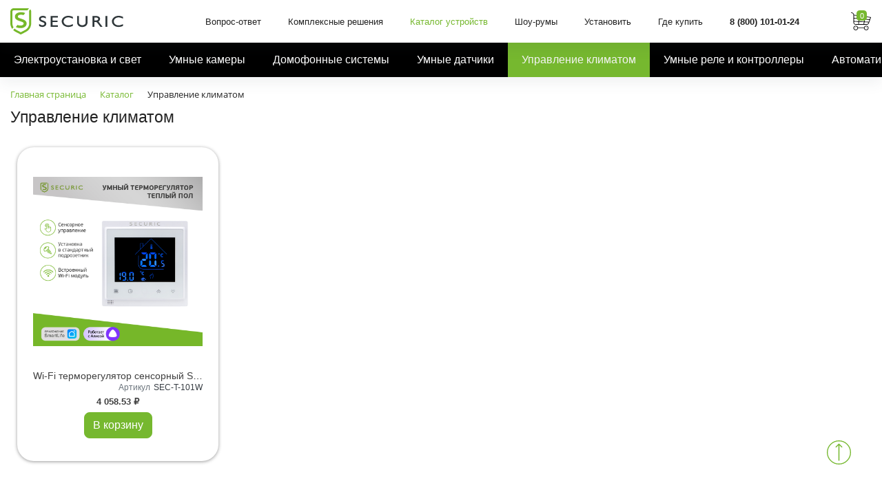

--- FILE ---
content_type: text/html; charset=UTF-8
request_url: https://securic.ru/catalog/upravlenie-klimatom/
body_size: 34800
content:
<!DOCTYPE html>
<html xml:lang="ru" lang="ru">


<head>
    <title>Securic – Системы для умного дома</title> 
    <meta name="description" content="Securic – Умные беспроводные домашние системы" />
    <meta name="keywords" content="" /> 
    <script>document.querySelector('title').innerHTML = 'Управление климатом Securic';</script>
    <script type="text/javascript" src="//code.jquery.com/jquery-1.11.0.min.js"></script>
        <link rel="stylesheet" type="text/css" href="/local/templates/eshop_bootstrap_v4/bootstrap.css">
    <link rel="stylesheet" type="text/css" href="/local/templates/eshop_bootstrap_v4/style.css?v=6783">
    <meta name="viewport" content="width=device-width, initial-scale=1, shrink-to-fit=no, user-scalable=no, maximum-scale=1.0,minimum-scale=1.0">
	<meta http-equiv="X-UA-Compatible" content="IE=edge" />
	    <link rel="apple-touch-icon" sizes="180x180" href="/apple-touch-icon.png">
    <link rel="icon" type="image/png" sizes="32x32" href="/favicon-32x32.png">
    <link rel="icon" type="image/png" sizes="16x16" href="/favicon-16x16.png">
    <link rel="manifest" href="/site.webmanifest">
    <link rel="mask-icon" href="/safari-pinned-tab.svg" color="#76b82f">
    <meta name="msapplication-TileColor" content="#ffffff">
    <meta name="theme-color" content="#ffffff">

    <script type="text/javascript" src="/local/templates/eshop_bootstrap_v4/jquery.inputmask.bundle.js" async></script>
    <link rel="stylesheet" href='/local/templates/eshop_bootstrap_v4/white.css' id="them"/>
    <meta http-equiv="Content-Type" content="text/html; charset=UTF-8" />
<meta name="robots" content="index, follow" />
<meta name="description" content="Купить Управление климатом с доставкой по России | Умный дом Securic." />
<link href="/bitrix/js/ui/design-tokens/dist/ui.design-tokens.min.css?171569055623233" type="text/css"  rel="stylesheet" />
<link href="/bitrix/js/ui/fonts/opensans/ui.font.opensans.min.css?17156867092320" type="text/css"  rel="stylesheet" />
<link href="/bitrix/js/main/popup/dist/main.popup.bundle.min.css?171568685226598" type="text/css"  rel="stylesheet" />
<link href="/bitrix/cache/css/s1/eshop_bootstrap_v4/page_f929c705787a8b7ddc516390a55f2e2f/page_f929c705787a8b7ddc516390a55f2e2f_v1.css?171690701050338" type="text/css"  rel="stylesheet" />
<link href="/bitrix/cache/css/s1/eshop_bootstrap_v4/template_9ecb3d54feda737f8a064aa69305a84c/template_9ecb3d54feda737f8a064aa69305a84c_v1.css?17169070102874" type="text/css"  data-template-style="true" rel="stylesheet" />
<script>if(!window.BX)window.BX={};if(!window.BX.message)window.BX.message=function(mess){if(typeof mess==='object'){for(let i in mess) {BX.message[i]=mess[i];} return true;}};</script>
<script>(window.BX||top.BX).message({'JS_CORE_LOADING':'Загрузка...','JS_CORE_NO_DATA':'- Нет данных -','JS_CORE_WINDOW_CLOSE':'Закрыть','JS_CORE_WINDOW_EXPAND':'Развернуть','JS_CORE_WINDOW_NARROW':'Свернуть в окно','JS_CORE_WINDOW_SAVE':'Сохранить','JS_CORE_WINDOW_CANCEL':'Отменить','JS_CORE_WINDOW_CONTINUE':'Продолжить','JS_CORE_H':'ч','JS_CORE_M':'м','JS_CORE_S':'с','JSADM_AI_HIDE_EXTRA':'Скрыть лишние','JSADM_AI_ALL_NOTIF':'Показать все','JSADM_AUTH_REQ':'Требуется авторизация!','JS_CORE_WINDOW_AUTH':'Войти','JS_CORE_IMAGE_FULL':'Полный размер'});</script>

<script src="/bitrix/js/main/core/core.min.js?1715690596223197"></script>

<script>BX.Runtime.registerExtension({'name':'main.core','namespace':'BX','loaded':true});</script>
<script>BX.setJSList(['/bitrix/js/main/core/core_ajax.js','/bitrix/js/main/core/core_promise.js','/bitrix/js/main/polyfill/promise/js/promise.js','/bitrix/js/main/loadext/loadext.js','/bitrix/js/main/loadext/extension.js','/bitrix/js/main/polyfill/promise/js/promise.js','/bitrix/js/main/polyfill/find/js/find.js','/bitrix/js/main/polyfill/includes/js/includes.js','/bitrix/js/main/polyfill/matches/js/matches.js','/bitrix/js/ui/polyfill/closest/js/closest.js','/bitrix/js/main/polyfill/fill/main.polyfill.fill.js','/bitrix/js/main/polyfill/find/js/find.js','/bitrix/js/main/polyfill/matches/js/matches.js','/bitrix/js/main/polyfill/core/dist/polyfill.bundle.js','/bitrix/js/main/core/core.js','/bitrix/js/main/polyfill/intersectionobserver/js/intersectionobserver.js','/bitrix/js/main/lazyload/dist/lazyload.bundle.js','/bitrix/js/main/polyfill/core/dist/polyfill.bundle.js','/bitrix/js/main/parambag/dist/parambag.bundle.js']);
</script>
<script>BX.Runtime.registerExtension({'name':'pull.protobuf','namespace':'BX','loaded':true});</script>
<script>BX.Runtime.registerExtension({'name':'rest.client','namespace':'window','loaded':true});</script>
<script>(window.BX||top.BX).message({'pull_server_enabled':'N','pull_config_timestamp':'0','pull_guest_mode':'N','pull_guest_user_id':'0'});(window.BX||top.BX).message({'PULL_OLD_REVISION':'Для продолжения корректной работы с сайтом необходимо перезагрузить страницу.'});</script>
<script>BX.Runtime.registerExtension({'name':'pull.client','namespace':'BX','loaded':true});</script>
<script>BX.Runtime.registerExtension({'name':'pull','namespace':'window','loaded':true});</script>
<script>BX.Runtime.registerExtension({'name':'fx','namespace':'window','loaded':true});</script>
<script>BX.Runtime.registerExtension({'name':'ui.design-tokens','namespace':'window','loaded':true});</script>
<script>BX.Runtime.registerExtension({'name':'ui.fonts.opensans','namespace':'window','loaded':true});</script>
<script>BX.Runtime.registerExtension({'name':'main.popup','namespace':'BX.Main','loaded':true});</script>
<script>BX.Runtime.registerExtension({'name':'popup','namespace':'window','loaded':true});</script>
<script>BX.Runtime.registerExtension({'name':'currency.currency-core','namespace':'BX.Currency','loaded':true});</script>
<script>BX.Runtime.registerExtension({'name':'currency','namespace':'window','loaded':true});</script>
<script>(window.BX||top.BX).message({'LANGUAGE_ID':'ru','FORMAT_DATE':'DD.MM.YYYY','FORMAT_DATETIME':'DD.MM.YYYY HH:MI:SS','COOKIE_PREFIX':'BITRIX_SM','SERVER_TZ_OFFSET':'10800','UTF_MODE':'Y','SITE_ID':'s1','SITE_DIR':'/','USER_ID':'','SERVER_TIME':'1768725150','USER_TZ_OFFSET':'0','USER_TZ_AUTO':'Y','bitrix_sessid':'08123015e9a788c3e8e0816b8e26079e'});</script>


<script  src="/bitrix/cache/js/s1/eshop_bootstrap_v4/kernel_main/kernel_main_v1.js?1716969852192339"></script>
<script src="/bitrix/js/pull/protobuf/protobuf.min.js?168916358676433"></script>
<script src="/bitrix/js/pull/protobuf/model.min.js?168916358614190"></script>
<script src="/bitrix/js/rest/client/rest.client.min.js?16891635869240"></script>
<script src="/bitrix/js/pull/client/pull.client.min.js?171569051449580"></script>
<script src="/bitrix/js/main/popup/dist/main.popup.bundle.min.js?171569059465824"></script>
<script src="/bitrix/js/currency/currency-core/dist/currency-core.bundle.min.js?17156864273755"></script>
<script src="/bitrix/js/currency/core_currency.min.js?1715686246833"></script>
<script>BX.setJSList(['/bitrix/js/main/core/core_fx.js','/bitrix/js/main/session.js','/bitrix/js/main/pageobject/pageobject.js','/bitrix/js/main/core/core_window.js','/bitrix/js/main/date/main.date.js','/bitrix/js/main/core/core_date.js','/bitrix/js/main/utils.js','/bitrix/js/main/dd.js','/bitrix/js/main/core/core_uf.js','/bitrix/js/main/core/core_dd.js','/bitrix/js/main/core/core_tooltip.js','/local/templates/eshop_bootstrap_v4/components/bitrix/catalog.smart.filter/bootstrap_sds/script.js','/local/templates/eshop_bootstrap_v4/components/bitrix/catalog.section/bootstrap_v4/script.js','/local/templates/eshop_bootstrap_v4/components/bitrix/catalog.item/bootstrap_v4/script.js','/local/templates/eshop_bootstrap_v4/components/bitrix/sale.basket.basket.line/rant-catr/script.js','/bitrix/components/bitrix/search.title/script.js','/local/templates/eshop_bootstrap_v4/components/bitrix/menu/root/script.js']);</script>
<script>BX.setCSSList(['/local/templates/eshop_bootstrap_v4/components/bitrix/catalog/catalog-pro/style.css','/local/templates/eshop_bootstrap_v4/components/bitrix/search.title/bootstrap_v4/style.css','/local/templates/eshop_bootstrap_v4/components/bitrix/catalog.smart.filter/bootstrap_sds/style.css','/local/templates/eshop_bootstrap_v4/components/bitrix/catalog.section.list/bootstrap_v4/style.css','/local/templates/eshop_bootstrap_v4/components/bitrix/system.pagenavigation/round/style.css','/local/templates/eshop_bootstrap_v4/components/bitrix/catalog.item/bootstrap_v4/style.css','/local/templates/eshop_bootstrap_v4/components/bitrix/search.title/rant-search/style.css','/local/templates/eshop_bootstrap_v4/components/bitrix/breadcrumb/universal/style.css','/local/templates/eshop_bootstrap_v4/template_styles.css']);</script>
<script type="text/javascript">
					(function () {
						"use strict";

						var counter = function ()
						{
							var cookie = (function (name) {
								var parts = ("; " + document.cookie).split("; " + name + "=");
								if (parts.length == 2) {
									try {return JSON.parse(decodeURIComponent(parts.pop().split(";").shift()));}
									catch (e) {}
								}
							})("BITRIX_CONVERSION_CONTEXT_s1");

							if (cookie && cookie.EXPIRE >= BX.message("SERVER_TIME"))
								return;

							var request = new XMLHttpRequest();
							request.open("POST", "/bitrix/tools/conversion/ajax_counter.php", true);
							request.setRequestHeader("Content-type", "application/x-www-form-urlencoded");
							request.send(
								"SITE_ID="+encodeURIComponent("s1")+
								"&sessid="+encodeURIComponent(BX.bitrix_sessid())+
								"&HTTP_REFERER="+encodeURIComponent(document.referrer)
							);
						};

						if (window.frameRequestStart === true)
							BX.addCustomEvent("onFrameDataReceived", counter);
						else
							BX.ready(counter);
					})();
				</script>



<script  src="/bitrix/cache/js/s1/eshop_bootstrap_v4/template_11496ab46c9280b4ae933ae8ece4aba9/template_11496ab46c9280b4ae933ae8ece4aba9_v1.js?171690701012279"></script>
<script  src="/bitrix/cache/js/s1/eshop_bootstrap_v4/page_77f5107a4cdf7ff89cb87b6557922ae4/page_77f5107a4cdf7ff89cb87b6557922ae4_v1.js?171690701063232"></script>
<script type="text/javascript">var _ba = _ba || []; _ba.push(["aid", "25a007e4c9e5a19a983c59c4a81859cb"]); _ba.push(["host", "securic.ru"]); (function() {var ba = document.createElement("script"); ba.type = "text/javascript"; ba.async = true;ba.src = (document.location.protocol == "https:" ? "https://" : "http://") + "bitrix.info/ba.js";var s = document.getElementsByTagName("script")[0];s.parentNode.insertBefore(ba, s);})();</script>


    <!-- Google Tag Manager -->
<script>(function(w,d,s,l,i){w[l]=w[l]||[];w[l].push({'gtm.start':
            new Date().getTime(),event:'gtm.js'});var f=d.getElementsByTagName(s)[0],
        j=d.createElement(s),dl=l!='dataLayer'?'&l='+l:'';j.async=true;j.src=
        'https://www.googletagmanager.com/gtm.js?id='+i+dl;f.parentNode.insertBefore(j,f);
    })(window,document,'script','dataLayer','GTM-NPPLKQL');</script>
<!-- End Google Tag Manager -->
</head>
<body>
<!-- Google Tag Manager (noscript) -->
<noscript><iframe src="https://www.googletagmanager.com/ns.html?id=GTM-NPPLKQL"
                  height="0" width="0" style="display:none;visibility:hidden"></iframe></noscript>
<!-- End Google Tag Manager (noscript) -->
<div id="panel"></div>



<div class="head-desc">
    <div class="container">

        <div class="logo-desc">

            <a href="/"> <img src="/logo.svg" style="width: 174px;"></a>
        </div>
        <div class="menu-desc">
            <span>
                <a href="/faq/"  >Вопрос-ответ</a>
            </span>
            <span>
                <a href="/complex_decisions/"  >Комплексные&nbsp;решения</a>
            </span>
            <span>
                <a href="/catalog/"style="color: #76b82f">Каталог&nbsp;устройств</a>
            </span>
            <span>
                <a href="/showrooms/">Шоу-румы</a>
            </span>
            <span>
                <a class="toform" href="#footer-form" href>Установить</a>
            </span>
            <span>
                <a href="/contacts/"  >Где купить</a>
            </span>
            <span>
                <a class="menu-phone" href="tel:88001010124">8 (800) 101-01-24</a>
            </span>







        </div>
        <script>
var bx_basketFKauiI = new BitrixSmallCart;
</script>
<div id="bx_basketFKauiI" class="bx-basket bx-opener"><!--'start_frame_cache_bx_basketFKauiI'-->

				<a href="/personal/cart/" class="basket-line-block-icon-cart">
            <span class="topcartsum">0</span>            </a>
<!--'end_frame_cache_bx_basketFKauiI'--></div>
<script type="text/javascript">
	bx_basketFKauiI.siteId       = 's1';
	bx_basketFKauiI.cartId       = 'bx_basketFKauiI';
	bx_basketFKauiI.ajaxPath     = '/bitrix/components/bitrix/sale.basket.basket.line/ajax.php';
	bx_basketFKauiI.templateName = 'rant-catr';
	bx_basketFKauiI.arParams     =  {'HIDE_ON_BASKET_PAGES':'N','PATH_TO_AUTHORIZE':'/login/','PATH_TO_BASKET':'/personal/cart/','PATH_TO_ORDER':'/personal/order/make/','PATH_TO_PERSONAL':'/personal/','PATH_TO_PROFILE':'/personal/','PATH_TO_REGISTER':'/login/','POSITION_FIXED':'N','SHOW_AUTHOR':'N','SHOW_EMPTY_VALUES':'Y','SHOW_NUM_PRODUCTS':'Y','SHOW_PERSONAL_LINK':'N','SHOW_PRODUCTS':'N','SHOW_REGISTRATION':'N','SHOW_TOTAL_PRICE':'N','COMPONENT_TEMPLATE':'rant-catr','CACHE_TYPE':'A','SHOW_DELAY':'Y','SHOW_NOTAVAIL':'Y','SHOW_IMAGE':'Y','SHOW_PRICE':'Y','SHOW_SUMMARY':'Y','POSITION_VERTICAL':'top','POSITION_HORIZONTAL':'right','MAX_IMAGE_SIZE':'70','AJAX':'N','~HIDE_ON_BASKET_PAGES':'N','~PATH_TO_AUTHORIZE':'/login/','~PATH_TO_BASKET':'/personal/cart/','~PATH_TO_ORDER':'/personal/order/make/','~PATH_TO_PERSONAL':'/personal/','~PATH_TO_PROFILE':'/personal/','~PATH_TO_REGISTER':'/login/','~POSITION_FIXED':'N','~SHOW_AUTHOR':'N','~SHOW_EMPTY_VALUES':'Y','~SHOW_NUM_PRODUCTS':'Y','~SHOW_PERSONAL_LINK':'N','~SHOW_PRODUCTS':'N','~SHOW_REGISTRATION':'N','~SHOW_TOTAL_PRICE':'N','~COMPONENT_TEMPLATE':'rant-catr','~CACHE_TYPE':'A','~SHOW_DELAY':'Y','~SHOW_NOTAVAIL':'Y','~SHOW_IMAGE':'Y','~SHOW_PRICE':'Y','~SHOW_SUMMARY':'Y','~POSITION_VERTICAL':'top','~POSITION_HORIZONTAL':'right','~MAX_IMAGE_SIZE':'70','~AJAX':'N','cartId':'bx_basketFKauiI'}; // TODO \Bitrix\Main\Web\Json::encode
	bx_basketFKauiI.closeMessage = 'Скрыть';
	bx_basketFKauiI.openMessage  = 'Раскрыть';
	bx_basketFKauiI.activate();
</script>    </div>
</div>






            <div class="head-desc2">

                <div class="menu-desc2">
                        <div>
                    <a href="/catalog/elektroustanovka-i-svet/">
                        Электроустановка и свет                    </a>
                </div>
                                <div>
                    <a href="/catalog/umnye-kamery/">
                        Умные камеры                    </a>
                </div>
                                <div>
                    <a href="/catalog/domofonnye-sistemy/">
                        Домофонные системы                    </a>
                </div>
                                <div>
                    <a href="/catalog/umnye-datchiki/">
                        Умные датчики                    </a>
                </div>
                                <div class="active">
                    <a href="/catalog/upravlenie-klimatom/">
                        Управление климатом                    </a>
                </div>
                                <div>
                    <a href="/catalog/umnye-rele-i-kontrollery/">
                        Умные реле и контроллеры                    </a>
                </div>
                                <div>
                    <a href="/catalog/avtomaticheskie-vyklyuchateli-wi-fi/">
                        Автоматические выключатели Wi-Fi                    </a>
                </div>
                                <div>
                    <a href="/catalog/zashchita-ot-protechek/">
                        Защита от протечек                    </a>
                </div>
                                <div>
                    <a href="/catalog/umnye-dvernye-zamki/">
                        Умные дверные замки                    </a>
                </div>
                            </div>
        </div>

    




    <header class="mob-header">
        <div class="container">
            <div class="flexhead">
                <div class="menu2 m-menu-link">
                    <a aria-current="page" class="active " title="Меню" role="button">
                        <span></span><span></span><span></span>
                    </a>
                </div>
                <a class="phone-head" href="tel:88001010124">
<!--                    <svg class="phonena" version="1.1" id="Layer_2" xmlns="http://www.w3.org/2000/svg" xmlns:xlink="http://www.w3.org/1999/xlink" x="0px" y="0px"
                         width="24px" height="24px" viewBox="-74 0 100 100" style="enable-background:new -74 0 100 100;" xml:space="preserve">
<path d="M21.2,71.7L9.1,59.5c-2-2-4.7-3.2-7.2-3.2c-2.7,0-5.1,1.1-7.2,3.2l-7,7c-0.3-0.2-0.7-0.4-1-0.5c0,0-0.1,0-0.1-0.1l-0.1-0.1
	c-0.9-0.6-1.9-1.2-3.1-1.7c-6.1-3.8-11.8-9.1-17.6-16.2c-2.7-3.4-4.6-6.4-6.1-9.7l0,0c1.6-1.3,2.8-2.6,3.7-3.6l3.1-3.1
	c2.4-2.2,3.6-4.7,3.6-7.3c0-2.7-1.2-5.2-3.5-7.6l-9.5-9.5c-0.9-0.9-1.8-1.8-2.8-2.7c-2-1.9-4.5-3-7.1-3c-2.9,0-5.3,1-7.5,3.2
	l-7.3,7.3c-2.9,2.7-4.6,6.1-5,10.3l0,0.1c-0.2,5.2,0.6,10,2.8,16c3.5,9.4,8.8,18.2,16.7,27.9C-42.8,77.8-31.2,86.8-18.3,93l0.3,0.1
	c3.8,1.7,11,4.9,19,5.4l1.1,0c5.3,0,9.3-1.7,12.6-5.3c1.2-1.4,2.5-2.7,3.6-3.9c0.9-0.7,1.5-1.4,2.1-2.1l0.8-0.8l0.2-0.2
	C25.6,81.6,25.6,76,21.2,71.7z M17.7,82.8l-1,1L16.6,84c-0.5,0.6-0.9,1.1-1.4,1.5l-0.3,0.3c-1.2,1.2-2.6,2.6-4,4.2
	c-2.3,2.5-4.9,3.6-8.8,3.6H1.3c-7-0.5-13.4-3.3-17.2-5l-0.2-0.1C-28.4,82.6-39.5,74-49.2,63c-7.6-9.2-12.6-17.6-15.9-26.4
	c-2-5.5-2.7-9.5-2.5-14c0.3-2.9,1.4-5.2,3.4-7l7.4-7.4c1.2-1.2,2.4-1.7,3.9-1.7c1.3,0,2.5,0.6,3.6,1.6l0.1,0.1
	c0.9,0.8,1.8,1.7,2.7,2.6l9.5,9.5c1.8,1.8,2.1,3.2,2.1,4c0,0.8-0.2,2-2.1,3.7l-3.2,3.2c-1.1,1.2-2.4,2.5-4.1,3.9l-0.2,0.2l-0.2,0.3
	c-0.9,1.2-1,2.3-0.5,3.9l0.1,0.4l0.1,0.4c1.7,3.7,3.8,7.1,6.8,10.9c6.2,7.6,12.4,13.3,19,17.4l0.3,0.2c0.8,0.4,1.6,0.8,2.3,1.2
	c0.3,0.3,0.7,0.5,1,0.6c0.4,0.2,0.7,0.3,0.9,0.5l0.7,0.5h0.2l0.3,0.1c0.6,0.2,1,0.2,1.3,0.2c1,0,1.9-0.4,2.8-1.3l7.5-7.5
	c1.2-1.2,2.3-1.7,3.7-1.7c1.5,0,2.9,0.9,3.7,1.7l12.2,12.2C20.1,77.7,20.2,80.2,17.7,82.8z"/>
</svg>-->


                    <svg class="phonena" version="1.1" id="Layer_2" xmlns="http://www.w3.org/2000/svg" xmlns:xlink="http://www.w3.org/1999/xlink" x="0px" y="0px"
                         width="28px" height="28px" viewBox="-74 0 100 100" style="enable-background:new -74 0 100 100;" xml:space="preserve">
<path d="M21.2,71.7L9.1,59.5c-2-2-4.7-3.2-7.2-3.2c-2.7,0-5.1,1.1-7.2,3.2l-7,7c-0.3-0.2-0.7-0.4-1-0.5c0,0-0.1,0-0.1-0.1l-0.1-0.1
	c-0.9-0.6-1.9-1.2-3.1-1.7c-6.1-3.8-11.8-9.1-17.6-16.2c-2.7-3.4-4.6-6.4-6.1-9.7l0,0c1.6-1.3,2.8-2.6,3.7-3.6l3.1-3.1
	c2.4-2.2,3.6-4.7,3.6-7.3c0-2.7-1.2-5.2-3.5-7.6l-9.5-9.5c-0.9-0.9-1.8-1.8-2.8-2.7c-2-1.9-4.5-3-7.1-3c-2.9,0-5.3,1-7.5,3.2
	l-7.3,7.3c-2.9,2.7-4.6,6.1-5,10.3l0,0.1c-0.2,5.2,0.6,10,2.8,16c3.5,9.4,8.8,18.2,16.7,27.9C-42.8,77.8-31.2,86.8-18.3,93l0.3,0.1
	c3.8,1.7,11,4.9,19,5.4l1.1,0c5.3,0,9.3-1.7,12.6-5.3c1.2-1.4,2.5-2.7,3.6-3.9c0.9-0.7,1.5-1.4,2.1-2.1l0.8-0.8l0.2-0.2
	C25.6,81.6,25.6,76,21.2,71.7z M17.7,82.8l-1,1L16.6,84c-0.5,0.6-0.9,1.1-1.4,1.5l-0.3,0.3c-1.2,1.2-2.6,2.6-4,4.2
	c-2.3,2.5-4.9,3.6-8.8,3.6H1.3c-7-0.5-13.4-3.3-17.2-5l-0.2-0.1C-28.4,82.6-39.5,74-49.2,63c-7.6-9.2-12.6-17.6-15.9-26.4
	c-2-5.5-2.7-9.5-2.5-14c0.3-2.9,1.4-5.2,3.4-7l7.4-7.4c1.2-1.2,2.4-1.7,3.9-1.7c1.3,0,2.5,0.6,3.6,1.6l0.1,0.1
	c0.9,0.8,1.8,1.7,2.7,2.6l9.5,9.5c1.8,1.8,2.1,3.2,2.1,4c0,0.8-0.2,2-2.1,3.7l-3.2,3.2c-1.1,1.2-2.4,2.5-4.1,3.9l-0.2,0.2l-0.2,0.3
	c-0.9,1.2-1,2.3-0.5,3.9l0.1,0.4l0.1,0.4c1.7,3.7,3.8,7.1,6.8,10.9c6.2,7.6,12.4,13.3,19,17.4l0.3,0.2c0.8,0.4,1.6,0.8,2.3,1.2
	c0.3,0.3,0.7,0.5,1,0.6c0.4,0.2,0.7,0.3,0.9,0.5l0.7,0.5h0.2l0.3,0.1c0.6,0.2,1,0.2,1.3,0.2c1,0,1.9-0.4,2.8-1.3l7.5-7.5
	c1.2-1.2,2.3-1.7,3.7-1.7c1.5,0,2.9,0.9,3.7,1.7l12.2,12.2C20.1,77.7,20.2,80.2,17.7,82.8z"/>
</svg>


                </a>
              <div class="logo">
                  <!--<a href="/" class="desclogo"><span class="riot-bar-fist-logo"></span></a>-->
              <a href="/" class="moblogo"><img src="/local/templates/eshop_bootstrap_v4/logomob.png" ></a>
                </div>
<style>


</style>

                <div class="search-head">

                    <svg class="searchimg" version="1.1" id="Capa_1" xmlns="http://www.w3.org/2000/svg" xmlns:xlink="http://www.w3.org/1999/xlink" x="0px" y="0px"
                         width="25px" height="25px" viewBox="0 0 632.399 632.399" style="enable-background:new 0 0 632.399 632.399;"
                         xml:space="preserve">
<g>
    <path d="M255.108,0C119.863,0,10.204,109.66,10.204,244.904c0,135.245,109.659,244.905,244.904,244.905
		c52.006,0,100.238-16.223,139.883-43.854l185.205,185.176c1.671,1.672,4.379,1.672,5.964,0.115l34.892-34.891
		c1.613-1.613,1.47-4.379-0.115-5.965L438.151,407.605c38.493-43.246,61.86-100.237,61.86-162.702
		C500.012,109.66,390.353,0,255.108,0z M255.108,460.996c-119.34,0-216.092-96.752-216.092-216.092
		c0-119.34,96.751-216.091,216.092-216.091s216.091,96.751,216.091,216.091C471.199,364.244,374.448,460.996,255.108,460.996z"/>
</g>
                        <g>
                        </g>
                        <g>
                        </g>
                        <g>
                        </g>
                        <g>
                        </g>
                        <g>
                        </g>
                        <g>
                        </g>
                        <g>
                        </g>
                        <g>
                        </g>
                        <g>
                        </g>
                        <g>
                        </g>
                        <g>
                        </g>
                        <g>
                        </g>
                        <g>
                        </g>
                        <g>
                        </g>
                        <g>
                        </g>
</svg>


                    <div id="search" class="rant-search bx-searchtitle ">
	<form action="/catalog/">
		<div class="input-group search-rant">
			<input id="title-search-input" type="text" name="q" value="" autocomplete="off" class="form-control"/>
			<div class="input-group-append">
				<button class="btn btn-primary search-title-button" type="submit" name="s"></button>
			</div>
		</div>
	</form>
</div>
<script>
	BX.ready(function(){
		new JCTitleSearch({
			'AJAX_PAGE' : '/catalog/upravlenie-klimatom/',
			'CONTAINER_ID': 'search',
			'INPUT_ID': 'title-search-input',
			'MIN_QUERY_LEN': 2
		});
	});

    var searchimg = document.querySelector('.searchimg');
    var rantseatcj = document.querySelector('.rant-search');

    searchimg.addEventListener('click', function (){
        rantseatcj.classList.toggle("rant-search");
    })





    document.addEventListener('click', e => {
        let target = e.target;
        let its_menu = target == rantseatcj || rantseatcj.contains(target);
        let its_hamburger = target == searchimg;


        if (!its_menu && !its_hamburger) {
            rantseatcj.classList.add("rant-search");
        }
    })


    var setchmodal = document.querySelector('.title-search-result');
    if (setchmodal){
        setchmodal.style.width = "unset";
    }


</script>

                </div>
                <div class="auth">

                    <a href="/personal/cart/" class="basket-line-block-icon-cart">
                        <span class="topcartsum">0</span>            </a>

<!--                    -->


                </div>
            </div>
        </div>

	</header>

    <ul class="m-menu visible-lg">

    <div class="container">
        <div class="menu-aft  hidden-md hidden-lg ">
            <div class="menuhr mob-cat active-menu-div" ><span class="svg-menu-up" id="catalogoff">

</span>
                <span class="namemenuup ">Каталог товаров</span><div class="unmen"></div></div>
            <div class="menuhr mob-cont" id="contmenlin" style="border-left: solid 1px #e4e4e4;border-right: solid 1px #e4e4e4;"><span class="svg-menu-up" id="catalogh">

</span>
                <br><span class="namemenuup">Комплексные решения</span> <div class="unmen" ></div> </div>
            <div class="menuhr mobile-btn-auth"  id="contid" data-id="auth-modal"><span class="svg-menu-up" id="manoff">

</span>
                <span class="namemenuup">Адреса магазинов</span>
                <div class="unmen"></div>
            </div>
        </div>
        <style>
            .brod{
                border-bottom: solid 1px #d0d0d0;
            }
            .unmen {
                width: 31px;
                height: 1px;
                border-radius: 3px;
                background: #76b82f;
                position: fixed;
                margin-top: 22px;
                display: none;
            }

            .active-menu-div .unmen {
                display: none;
            }

            #manoff {
                background-image: url("data:image/svg+xml,%3Csvg width='100' height='100' viewBox='0 0 100 100' fill='none' xmlns='http://www.w3.org/2000/svg'%3E%3Cg clip-path='url(%23clip0_1_45)'%3E%3Cpath d='M99.8666 97.8751L85.7257 65.5523C85.6044 65.2865 85.4091 65.0613 85.1631 64.9037C84.9171 64.746 84.6309 64.6625 84.3387 64.6633H67.0816C74.1365 54.7855 80.8624 42.3694 80.8624 30.878C80.8624 22.6957 77.612 14.8485 71.8263 9.06281C66.0405 3.27707 58.1934 0.0266724 50.0111 0.0266724C41.8288 0.0266724 33.9817 3.27707 28.1959 9.06281C22.4102 14.8485 19.1598 22.6957 19.1598 30.878C19.1598 42.3783 25.8724 54.7944 32.9406 64.6633H15.6568C15.3646 64.6625 15.0784 64.746 14.8324 64.9037C14.5865 65.0613 14.3911 65.2865 14.2698 65.5523L0.128903 97.8751C0.0310353 98.1056 -0.00852671 98.3568 0.0137135 98.6062C0.0359537 98.8557 0.119311 99.0959 0.256418 99.3055C0.393525 99.5151 0.580159 99.6877 0.799824 99.8081C1.01949 99.9284 1.26542 99.9928 1.51588 99.9955H98.4796C98.7301 99.9928 98.976 99.9284 99.1957 99.8081C99.4154 99.6877 99.602 99.5151 99.7391 99.3055C99.8762 99.0959 99.9596 98.8557 99.9818 98.6062C100.004 98.3568 99.9645 98.1056 99.8666 97.8751ZM83.3429 67.6773L89.0864 80.8046H53.6341C57.6192 76.6443 61.3653 72.2615 64.8544 67.6773H83.3429ZM22.1782 30.8513C23.4852 -5.97466 76.5192 -5.96133 77.8173 30.8513C77.8173 50.8246 55.1856 74.9189 49.9978 80.1956C44.8099 74.9233 22.1782 50.8335 22.1782 30.8513ZM16.6526 67.6773H27.9573L24.0587 81.2936H10.669L16.6526 67.6773ZM3.83639 96.9682L9.36651 84.3254H25.2011C25.5326 84.3278 25.8557 84.2218 26.1213 84.0236C26.3869 83.8254 26.5805 83.5458 26.6726 83.2274L31.118 67.6684H35.15C38.9476 72.661 43.0527 77.412 47.4416 81.8938L17.3372 96.9682H3.83639ZM24.0942 96.9682L50.3578 83.832H72.9762L76.3281 96.9682H24.0942ZM79.4532 96.9682L76.1013 83.832H90.4156L96.1636 96.9682H79.4532ZM68.7842 42.8851C69.0565 42.7681 69.2887 42.5741 69.4521 42.3269C69.6156 42.0796 69.7033 41.79 69.7044 41.4937V20.7557C69.7033 20.4593 69.6156 20.1697 69.4521 19.9225C69.2887 19.6753 69.0565 19.4813 68.7842 19.3643L50.5934 11.5581C50.4046 11.4768 50.2012 11.4348 49.9955 11.4348C49.7899 11.4348 49.5865 11.4768 49.3976 11.5581L31.2203 19.3643C30.9484 19.4815 30.7169 19.6757 30.5541 19.923C30.3914 20.1702 30.3046 20.4597 30.3045 20.7557V41.4937C30.3046 41.7897 30.3914 42.0792 30.5541 42.3264C30.7169 42.5737 30.9484 42.7679 31.2203 42.8851L49.3976 50.7002C49.587 50.7793 49.7903 50.82 49.9955 50.82C50.2008 50.82 50.404 50.7793 50.5934 50.7002L68.7842 42.8851ZM66.6815 40.4979L51.5314 47.006V29.5666L66.6815 23.0585V40.4979ZM48.4997 47.006L33.3407 40.4979V23.0585L48.4908 29.5666L48.4997 47.006ZM50.0155 26.9171L35.6568 20.7557L49.9933 14.5944L64.3387 20.7557L50.0155 26.9171Z' fill='black'/%3E%3C/g%3E%3Cdefs%3E%3CclipPath id='clip0_1_45'%3E%3Crect width='100' height='100' fill='white'/%3E%3C/clipPath%3E%3C/defs%3E%3C/svg%3E");
            }

            .active-menu-div #manoff {
                background-image: url("data:image/svg+xml,%3Csvg width='100' height='100' viewBox='0 0 100 100' fill='none' xmlns='http://www.w3.org/2000/svg'%3E%3Cg clip-path='url(%23clip0_1_45)'%3E%3Cpath d='M50.5 13L68.2535 21.25H32.7465L50.5 13Z' fill='%2376B82F'/%3E%3Cpath d='M49.4958 49.4118L31.9125 40.8049L67.4123 41.5221L49.4958 49.4118Z' fill='%2376B82F'/%3E%3Crect x='33' y='21' width='35' height='21' fill='%2376B82F'/%3E%3Crect x='14' y='67' width='14' height='11' fill='%2376B82F'/%3E%3Crect x='13' y='73' width='13' height='10' fill='%2376B82F'/%3E%3Crect x='10' y='76' width='16' height='7' fill='%2376B82F'/%3E%3Crect x='47' y='83' width='28' height='8' fill='%2376B82F'/%3E%3Crect x='30' y='92' width='46' height='3' fill='%2376B82F'/%3E%3Crect x='33' y='90' width='43' height='3' fill='%2376B82F'/%3E%3Crect x='37' y='88' width='11' height='3' fill='%2376B82F'/%3E%3Crect x='42' y='85' width='11' height='3' fill='%2376B82F'/%3E%3Crect x='24' y='94' width='53' height='5' fill='%2376B82F'/%3E%3Cpath d='M99.8666 97.8751L85.7257 65.5523C85.6044 65.2865 85.4091 65.0613 85.1631 64.9037C84.9171 64.746 84.6309 64.6625 84.3387 64.6633H67.0816C74.1365 54.7855 80.8624 42.3694 80.8624 30.878C80.8624 22.6957 77.612 14.8485 71.8263 9.06281C66.0405 3.27707 58.1934 0.0266724 50.0111 0.0266724C41.8288 0.0266724 33.9817 3.27707 28.1959 9.06281C22.4102 14.8485 19.1598 22.6957 19.1598 30.878C19.1598 42.3783 25.8724 54.7944 32.9406 64.6633H15.6568C15.3646 64.6625 15.0784 64.746 14.8324 64.9037C14.5865 65.0613 14.3911 65.2865 14.2698 65.5523L0.128903 97.8751C0.0310353 98.1056 -0.00852671 98.3568 0.0137135 98.6062C0.0359537 98.8557 0.119311 99.0959 0.256418 99.3055C0.393525 99.5151 0.580159 99.6877 0.799824 99.8081C1.01949 99.9284 1.26542 99.9928 1.51588 99.9955H98.4796C98.7301 99.9928 98.976 99.9284 99.1957 99.8081C99.4154 99.6877 99.602 99.5151 99.7391 99.3055C99.8762 99.0959 99.9596 98.8557 99.9818 98.6062C100.004 98.3568 99.9645 98.1056 99.8666 97.8751ZM83.3429 67.6773L89.0864 80.8046H53.6341C57.6192 76.6443 61.3653 72.2615 64.8544 67.6773H83.3429ZM22.1782 30.8513C23.4852 -5.97466 76.5192 -5.96133 77.8173 30.8513C77.8173 50.8246 55.1856 74.9189 49.9978 80.1956C44.8099 74.9233 22.1782 50.8335 22.1782 30.8513ZM16.6526 67.6773H27.9573L24.0587 81.2936H10.669L16.6526 67.6773ZM3.83639 96.9682L9.36651 84.3254H25.2011C25.5326 84.3278 25.8557 84.2218 26.1213 84.0236C26.3869 83.8254 26.5805 83.5458 26.6726 83.2274L31.118 67.6684H35.15C38.9476 72.661 43.0527 77.412 47.4416 81.8938L17.3372 96.9682H3.83639ZM24.0942 96.9682L50.3578 83.832H72.9762L76.3281 96.9682H24.0942ZM79.4532 96.9682L76.1013 83.832H90.4156L96.1636 96.9682H79.4532ZM68.7842 42.8851C69.0565 42.7681 69.2887 42.5741 69.4521 42.3269C69.6156 42.0796 69.7033 41.79 69.7044 41.4937V20.7557C69.7033 20.4593 69.6156 20.1697 69.4521 19.9225C69.2887 19.6753 69.0565 19.4813 68.7842 19.3643L50.5934 11.5581C50.4046 11.4768 50.2012 11.4348 49.9955 11.4348C49.7899 11.4348 49.5865 11.4768 49.3976 11.5581L31.2203 19.3643C30.9484 19.4815 30.7169 19.6757 30.5541 19.923C30.3914 20.1702 30.3046 20.4597 30.3045 20.7557V41.4937C30.3046 41.7897 30.3914 42.0792 30.5541 42.3264C30.7169 42.5737 30.9484 42.7679 31.2203 42.8851L49.3976 50.7002C49.587 50.7793 49.7903 50.82 49.9955 50.82C50.2008 50.82 50.404 50.7793 50.5934 50.7002L68.7842 42.8851ZM66.6815 40.4979L51.5314 47.006V29.5666L66.6815 23.0585V40.4979ZM48.4997 47.006L33.3407 40.4979V23.0585L48.4908 29.5666L48.4997 47.006ZM50.0155 26.9171L35.6568 20.7557L49.9933 14.5944L64.3387 20.7557L50.0155 26.9171Z' fill='black'/%3E%3C/g%3E%3Cdefs%3E%3CclipPath id='clip0_1_45'%3E%3Crect width='100' height='100' fill='white'/%3E%3C/clipPath%3E%3C/defs%3E%3C/svg%3E");
            }


            #catalogh {
                background-image: url("data:image/svg+xml,%3Csvg width='101' height='100' viewBox='0 0 101 100' fill='none' xmlns='http://www.w3.org/2000/svg'%3E%3Cg clip-path='url(%23clip0_1_26)'%3E%3Cpath d='M94.0271 64.5501C93.3277 64.5603 92.6337 64.6751 91.9685 64.8908L86.289 55.0847C86.9894 54.4332 87.5478 53.645 87.9297 52.7691C88.3115 51.8932 88.5085 50.9483 88.5085 49.9932C88.5085 49.0381 88.3115 48.0932 87.9297 47.2173C87.5478 46.3414 86.9894 45.5532 86.289 44.9017L91.9685 35.0911C93.0089 35.418 94.1119 35.496 95.1882 35.3186C96.2645 35.1413 97.2837 34.7136 98.1634 34.0702C99.043 33.4269 99.7584 32.586 100.251 31.6156C100.745 30.6452 101.001 29.5727 101.001 28.4848C101.001 27.3969 100.745 26.3244 100.251 25.354C99.7584 24.3836 99.043 23.5427 98.1634 22.8994C97.2837 22.256 96.2645 21.8284 95.1882 21.651C94.1119 21.4736 93.0089 21.5516 91.9685 21.8785L86.2799 12.0589C87.0676 11.3197 87.671 10.407 88.0417 9.39379C88.4124 8.38053 88.5403 7.29483 88.415 6.22349C88.2897 5.15216 87.9147 4.12492 87.3201 3.22394C86.7256 2.32296 85.9278 1.57323 84.9907 1.03471C84.0536 0.496194 83.0031 0.18383 81.9232 0.122599C80.8434 0.0613685 79.7642 0.252971 78.7719 0.682084C77.7796 1.1112 76.9018 1.76591 76.2086 2.59387C75.5154 3.42183 75.0262 4.40006 74.7799 5.45033H63.4666C63.2203 4.40006 62.731 3.42183 62.0379 2.59387C61.3447 1.76591 60.4669 1.1112 59.4746 0.682084C58.4823 0.252971 57.4031 0.0613685 56.3232 0.122599C55.2434 0.18383 54.1929 0.496194 53.2558 1.03471C52.3187 1.57323 51.5209 2.32296 50.9263 3.22394C50.3317 4.12492 49.9568 5.15216 49.8315 6.22349C49.7062 7.29483 49.8341 8.38053 50.2048 9.39379C50.5755 10.407 51.1788 11.3197 51.9665 12.0589L46.2962 21.8513C45.3839 21.5789 44.4251 21.4964 43.4795 21.6092C42.5339 21.7219 41.6216 22.0273 40.7993 22.5065C39.9771 22.9858 39.2625 23.6285 38.6998 24.3948C38.1372 25.1611 37.7386 26.0346 37.5289 26.961H26.3066C26.0604 25.9139 25.5727 24.9384 24.8823 24.1122C24.1919 23.2859 23.3178 22.6316 22.3295 22.2011C21.3411 21.7707 20.2658 21.576 19.1888 21.6326C18.1118 21.6891 17.0628 21.9953 16.1253 22.5268C15.1877 23.0584 14.3873 23.8006 13.7877 24.6946C13.1881 25.5886 12.8058 26.6097 12.6712 27.6768C12.5366 28.7439 12.6533 29.8276 13.0121 30.8419C13.3709 31.8561 13.962 32.7729 14.7383 33.5195L9.02698 43.3847C7.9868 43.059 6.88437 42.9822 5.80889 43.1603C4.7334 43.3384 3.71507 43.7665 2.83628 44.41C1.95749 45.0534 1.24293 45.8941 0.750411 46.8641C0.257893 47.834 0.00125122 48.906 0.00125122 49.9932C0.00125122 51.0804 0.257893 52.1524 0.750411 53.1223C1.24293 54.0922 1.95749 54.933 2.83628 55.5764C3.71507 56.2198 4.7334 56.6479 5.80889 56.8261C6.88437 57.0042 7.9868 56.9273 9.02698 56.6017L14.6745 66.3533C13.9174 67.1014 13.3435 68.0135 12.9973 69.0188C12.6512 70.0241 12.5421 71.0954 12.6787 72.1496C12.8152 73.2037 13.1937 74.2122 13.7847 75.0968C14.3756 75.9813 15.1632 76.7181 16.0861 77.2498C17.009 77.7814 18.0424 78.0937 19.106 78.1623C20.1696 78.2309 21.2348 78.054 22.2187 77.6453C23.2026 77.2367 24.0787 76.6072 24.7791 75.806C25.4794 75.0047 25.985 74.0532 26.2565 73.0254H37.579C37.8049 73.927 38.2108 74.774 38.7724 75.5157C39.334 76.2573 40.0398 76.8784 40.8476 77.3418C41.6554 77.8053 42.5486 78.1015 43.4739 78.2128C44.3991 78.3241 45.3373 78.2483 46.2325 77.9897L51.9893 87.9411C51.1999 88.6803 50.595 89.5937 50.2233 90.608C49.8517 91.6223 49.7234 92.7093 49.8489 93.782C49.9744 94.8546 50.3502 95.883 50.9461 96.7847C51.542 97.6864 52.3414 98.4364 53.2803 98.9744C54.2192 99.5125 55.2715 99.8237 56.3528 99.8831C57.434 99.9425 58.5142 99.7485 59.5067 99.3166C60.4992 98.8846 61.3764 98.2268 62.068 97.3958C62.7597 96.5649 63.2464 95.5839 63.4894 94.5315H74.7936C75.0355 95.5858 75.5219 96.5688 76.2139 97.4017C76.9058 98.2345 77.7839 98.894 78.7777 99.3271C79.7715 99.7601 80.8533 99.9548 81.9362 99.8954C83.0191 99.836 84.0729 99.5242 85.0131 98.9851C85.9533 98.4459 86.7536 97.6944 87.3497 96.7909C87.9459 95.8874 88.3213 94.8571 88.4458 93.7827C88.5704 92.7083 88.4405 91.6197 88.0667 90.6044C87.693 89.5891 87.0857 88.6754 86.2936 87.9366L91.9867 78.1078C92.9387 78.3894 93.9402 78.4641 94.9236 78.3267C95.907 78.1893 96.8494 77.8431 97.6871 77.3115C98.5249 76.7798 99.2385 76.0751 99.7798 75.2449C100.321 74.4147 100.677 73.4784 100.825 72.4991C100.972 71.5198 100.907 70.5204 100.634 69.5683C100.361 68.6162 99.8863 67.7336 99.242 66.9801C98.5976 66.2267 97.7987 65.6198 96.899 65.2006C95.9994 64.7814 95.0201 64.5596 94.0271 64.5501ZM85.4875 50.0159C85.4875 51.0506 85.0753 52.043 84.3416 52.7747C83.6079 53.5064 82.6128 53.9174 81.5752 53.9174C80.5376 53.9174 79.5425 53.5064 78.8088 52.7747C78.0751 52.043 77.6629 51.0506 77.6629 50.0159C77.6614 49.5035 77.7611 48.9959 77.9563 48.522C78.1516 48.0481 78.4385 47.6171 78.8007 47.2538C79.5323 46.52 80.5262 46.106 81.5638 46.103C82.6014 46.1 83.5977 46.5082 84.3335 47.2377C85.0694 47.9673 85.4844 48.9584 85.4875 49.9932V50.0159ZM97.9212 28.4871C97.8866 29.4982 97.4595 30.4564 96.73 31.1594C96.0005 31.8625 95.0257 32.2555 94.0112 32.2555C92.9967 32.2555 92.0218 31.8625 91.2924 31.1594C90.5629 30.4564 90.1358 29.4982 90.1012 28.4871C90.1358 27.476 90.5629 26.5178 91.2924 25.8147C92.0218 25.1116 92.9967 24.7186 94.0112 24.7186C95.0257 24.7186 96.0005 25.1116 96.73 25.8147C97.4595 26.5178 97.8866 27.476 97.9212 28.4871ZM81.5752 3.06126C82.5891 3.09578 83.5499 3.52171 84.2549 4.24919C84.9599 4.97667 85.354 5.94882 85.354 6.96052C85.354 7.97223 84.9599 8.94437 84.2549 9.67186C83.5499 10.3993 82.5891 10.8253 81.5752 10.8598C80.5613 10.8253 79.6005 10.3993 78.8954 9.67186C78.1904 8.94437 77.7963 7.97223 77.7963 6.96052C77.7963 5.94882 78.1904 4.97667 78.8954 4.24919C79.6005 3.52171 80.5613 3.09578 81.5752 3.06126ZM56.6713 3.06126C57.6852 3.09578 58.646 3.52171 59.351 4.24919C60.0561 4.97667 60.4501 5.94882 60.4501 6.96052C60.4501 7.97223 60.0561 8.94437 59.351 9.67186C58.646 10.3993 57.6852 10.8253 56.6713 10.8598C55.6574 10.8253 54.6966 10.3993 53.9916 9.67186C53.2866 8.94437 52.8925 7.97223 52.8925 6.96052C52.8925 5.94882 53.2866 4.97667 53.9916 4.24919C54.6966 3.52171 55.6574 3.09578 56.6713 3.06126ZM54.6264 13.5713C55.5396 13.8544 56.5017 13.9464 57.4522 13.8415C58.4028 13.7365 59.3213 13.437 60.1504 12.9615C60.9795 12.4861 61.7011 11.8451 62.2702 11.0786C62.8393 10.312 63.2435 9.4366 63.4575 8.50706H74.789C75.0036 9.43677 75.4083 10.3123 75.9778 11.0788C76.5473 11.8454 77.2694 12.4864 78.0988 12.9618C78.9282 13.4372 79.8471 13.7367 80.798 13.8416C81.7488 13.9464 82.7111 13.8545 83.6247 13.5713L89.3132 23.3956C88.6136 24.047 88.0558 24.8349 87.6744 25.7104C87.293 26.5859 87.0962 27.5303 87.0962 28.4848C87.0962 29.4393 87.293 30.3837 87.6744 31.2592C88.0558 32.1347 88.6136 32.9226 89.3132 33.5741L83.6338 43.3847C82.7185 43.0995 81.7539 43.0063 80.8007 43.111C79.8475 43.2157 78.9263 43.5159 78.0951 43.9929C77.2639 44.4698 76.5407 45.1131 75.9709 45.8823C75.4012 46.6516 74.9972 47.5301 74.7845 48.4625H63.462C63.2493 47.5301 62.8453 46.6516 62.2755 45.8823C61.7058 45.1131 60.9826 44.4698 60.1514 43.9929C59.3202 43.5159 58.399 43.2157 57.4458 43.111C56.4926 43.0063 55.528 43.0995 54.6127 43.3847L48.9651 33.6104C49.684 32.9594 50.2585 32.1658 50.6516 31.2803C51.0447 30.3949 51.2477 29.4372 51.2477 28.4689C51.2477 27.5006 51.0447 26.5429 50.6516 25.6575C50.2585 24.772 49.684 23.9784 48.9651 23.3274L54.6264 13.5713ZM52.7636 49.9932C52.7982 48.9821 53.2253 48.0239 53.9548 47.3208C54.6843 46.6177 55.6591 46.2248 56.6736 46.2248C57.6881 46.2248 58.6629 46.6177 59.3924 47.3208C60.1219 48.0239 60.549 48.9821 60.5836 49.9932C60.549 51.0043 60.1219 51.9625 59.3924 52.6655C58.6629 53.3686 57.6881 53.7616 56.6736 53.7616C55.6591 53.7616 54.6843 53.3686 53.9548 52.6655C53.2253 51.9625 52.7982 51.0043 52.7636 49.9932ZM44.3196 24.5855C45.3335 24.6201 46.2943 25.046 46.9993 25.7735C47.7043 26.501 48.0984 27.4731 48.0984 28.4848C48.0984 29.4965 47.7043 30.4687 46.9993 31.1961C46.2943 31.9236 45.3335 32.3495 44.3196 32.3841C43.3057 32.3495 42.3449 31.9236 41.6399 31.1961C40.9348 30.4687 40.5408 29.4965 40.5408 28.4848C40.5408 27.4731 40.9348 26.501 41.6399 25.7735C42.3449 25.046 43.3057 24.6201 44.3196 24.5855ZM19.5205 24.5855C20.5344 24.6201 21.4952 25.046 22.2002 25.7735C22.9052 26.501 23.2993 27.4731 23.2993 28.4848C23.2993 29.4965 22.9052 30.4687 22.2002 31.1961C21.4952 31.9236 20.5344 32.3495 19.5205 32.3841C18.5066 32.3495 17.5458 31.9236 16.8407 31.1961C16.1357 30.4687 15.7417 29.4965 15.7417 28.4848C15.7417 27.4731 16.1357 26.501 16.8407 25.7735C17.5458 25.046 18.5066 24.6201 19.5205 24.5855ZM3.06062 49.9932C3.09522 48.9821 3.52233 48.0239 4.25182 47.3208C4.98131 46.6177 5.95614 46.2248 6.97063 46.2248C7.98513 46.2248 8.95995 46.6177 9.68944 47.3208C10.4189 48.0239 10.846 48.9821 10.8806 49.9932C10.846 51.0043 10.4189 51.9625 9.68944 52.6655C8.95995 53.3686 7.98513 53.7616 6.97063 53.7616C5.95614 53.7616 4.98131 53.3686 4.25182 52.6655C3.52233 51.9625 3.09522 51.0043 3.06062 49.9932ZM19.5205 75.2328C18.5066 75.1983 17.5458 74.7723 16.8407 74.0448C16.1357 73.3174 15.7417 72.3452 15.7417 71.3335C15.7417 70.3218 16.1357 69.3497 16.8407 68.6222C17.5458 67.8947 18.5066 67.4688 19.5205 67.4343C20.5344 67.4688 21.4952 67.8947 22.2002 68.6222C22.9052 69.3497 23.2993 70.3218 23.2993 71.3335C23.2993 72.3452 22.9052 73.3174 22.2002 74.0448C21.4952 74.7723 20.5344 75.1983 19.5205 75.2328ZM37.4833 69.9687H26.3522C26.1553 69.0041 25.755 68.0924 25.1778 67.294C24.6005 66.4956 23.8596 65.8287 23.0041 65.3377C22.1487 64.8468 21.1983 64.5429 20.216 64.4462C19.2338 64.3496 18.2422 64.4624 17.307 64.7772L11.6868 55.0802C12.3863 54.4291 12.944 53.6416 13.3254 52.7665C13.7067 51.8913 13.9035 50.9474 13.9035 49.9932C13.9035 49.039 13.7067 48.095 13.3254 47.2199C12.944 46.3448 12.3863 45.5572 11.6868 44.9062L17.3799 35.0638C18.2981 35.3632 19.2689 35.4682 20.2301 35.372C21.1913 35.2758 22.1218 34.9805 22.9621 34.5051C23.8023 34.0297 24.5338 33.3846 25.1097 32.6111C25.6857 31.8376 26.0933 30.9528 26.3066 30.0132H37.5289C37.7392 30.9392 38.1381 31.8122 38.701 32.578C39.2638 33.3437 39.9785 33.9859 40.8007 34.4647C41.6229 34.9434 42.535 35.2485 43.4804 35.361C44.4257 35.4734 45.3842 35.3908 46.2962 35.1183L51.9574 44.9062C51.2579 45.5572 50.7002 46.3448 50.3188 47.2199C49.9375 48.095 49.7407 49.039 49.7407 49.9932C49.7407 50.9474 49.9375 51.8913 50.3188 52.7665C50.7002 53.6416 51.2579 54.4291 51.9574 55.0802L46.3782 64.7273C45.4487 64.4369 44.4685 64.3446 43.5009 64.4561C42.5334 64.5676 41.6001 64.8806 40.7616 65.3747C39.923 65.8688 39.1979 66.5331 38.6332 67.3245C38.0685 68.1158 37.6767 69.0167 37.4833 69.9687ZM44.315 75.2328C43.3011 75.1983 42.3403 74.7723 41.6353 74.0448C40.9303 73.3174 40.5362 72.3452 40.5362 71.3335C40.5362 70.3218 40.9303 69.3497 41.6353 68.6222C42.3403 67.8947 43.3011 67.4688 44.315 67.4343C45.329 67.4682 46.29 67.8935 46.9955 68.6206C47.7009 69.3477 48.0956 70.3196 48.0962 71.3313C48.0967 72.343 47.7032 73.3154 46.9986 74.0433C46.294 74.7712 45.3335 75.1977 44.3196 75.2328H44.315ZM56.6668 96.9387C55.6529 96.9042 54.692 96.4783 53.987 95.7508C53.282 95.0233 52.8879 94.0512 52.8879 93.0395C52.8879 92.0278 53.282 91.0556 53.987 90.3281C54.692 89.6007 55.6529 89.1747 56.6668 89.1402C57.6807 89.1741 58.6418 89.5995 59.3472 90.3266C60.0526 91.0536 60.4473 92.0256 60.4479 93.0373C60.4485 94.049 60.055 95.0214 59.3504 95.7493C58.6458 96.4771 57.6807 96.9036 56.6668 96.9387ZM81.5706 96.9387C80.5567 96.9042 79.5959 96.4783 78.8909 95.7508C78.1859 95.0233 77.7918 94.0512 77.7918 93.0395C77.7918 92.0278 78.1859 91.0556 78.8909 90.3281C79.5959 89.6007 80.5567 89.1747 81.5706 89.1402C82.5845 89.1741 83.5456 89.5995 84.2511 90.3266C84.9565 91.0536 85.3512 92.0256 85.3517 93.0373C85.3523 94.049 84.9588 95.0214 84.2542 95.7493C83.5496 96.4771 82.5845 96.9036 81.5706 96.9387ZM89.3132 76.5908L83.6156 86.4241C82.7035 86.1431 81.7432 86.0524 80.7944 86.1578C79.8457 86.2632 78.9288 86.5623 78.1011 87.0366C77.2734 87.5109 76.5526 88.1502 75.9835 88.9145C75.4144 89.6789 75.0094 90.552 74.7936 91.4793H63.4529C63.2375 90.5543 62.8334 89.6833 62.266 88.9207C61.6985 88.158 60.9797 87.52 60.1544 87.0462C59.329 86.5725 58.4148 86.2732 57.4684 86.167C56.5221 86.0607 55.564 86.1498 54.6537 86.4287L48.9242 76.5272C49.6512 75.8852 50.2355 75.0986 50.6397 74.218C51.0438 73.3374 51.2588 72.3823 51.2708 71.4139C51.2828 70.4455 51.0916 69.4854 50.7094 68.5951C50.3272 67.7048 49.7626 66.904 49.0517 66.2443L54.6355 56.6017C55.5511 56.8861 56.5159 56.9786 57.4691 56.8733C58.4223 56.7681 59.3434 56.4673 60.1744 55.99C61.0055 55.5127 61.7286 54.8691 62.2983 54.0998C62.868 53.3304 63.2719 52.4518 63.4848 51.5193H74.7845C74.9973 52.4518 75.4013 53.3304 75.971 54.0998C76.5407 54.8691 77.2638 55.5127 78.0948 55.99C78.9259 56.4673 79.847 56.7681 80.8002 56.8733C81.7534 56.9786 82.7181 56.8861 83.6338 56.6017L89.3132 66.4123C88.6136 67.0638 88.0558 67.8517 87.6744 68.7272C87.293 69.6027 87.0962 70.547 87.0962 71.5016C87.0962 72.4561 87.293 73.4004 87.6744 74.2759C88.0558 75.1514 88.6136 75.9394 89.3132 76.5908ZM94.0271 75.4008C93.0132 75.3663 92.0524 74.9404 91.3474 74.2129C90.6424 73.4854 90.2483 72.5133 90.2483 71.5016C90.2483 70.4899 90.6424 69.5177 91.3474 68.7902C92.0524 68.0627 93.0132 67.6368 94.0271 67.6023C95.0309 67.6506 95.9775 68.0823 96.6707 68.8079C97.364 69.5334 97.7507 70.4971 97.7507 71.4993C97.7507 72.5015 97.364 73.4652 96.6707 74.1907C95.9775 74.9163 95.0309 75.3525 94.0271 75.4008Z' fill='black'/%3E%3C/g%3E%3Cdefs%3E%3CclipPath id='clip0_1_26'%3E%3Crect width='101' height='100' fill='white'/%3E%3C/clipPath%3E%3C/defs%3E%3C/svg%3E");
            }

            .active-menu-div #catalogh {
                background-image: url("data:image/svg+xml,%3Csvg width='101' height='100' viewBox='0 0 101 100' fill='none' xmlns='http://www.w3.org/2000/svg'%3E%3Cg clip-path='url(%23clip0_1_26)'%3E%3Ccircle cx='94' cy='72' r='5' fill='%2376B82F'/%3E%3Ccircle cx='82' cy='93' r='5' fill='%2376B82F'/%3E%3Ccircle cx='94' cy='28' r='5' fill='%2376B82F'/%3E%3Ccircle cx='81' cy='50' r='5' fill='%2376B82F'/%3E%3Ccircle cx='57' cy='7' r='5' fill='%2376B82F'/%3E%3Ccircle cx='82' cy='7' r='5' fill='%2376B82F'/%3E%3Ccircle cx='20' cy='71' r='5' fill='%2376B82F'/%3E%3Ccircle cx='57' cy='93' r='5' fill='%2376B82F'/%3E%3Ccircle cx='44' cy='28' r='5' fill='%2376B82F'/%3E%3Ccircle cx='20' cy='28' r='5' fill='%2376B82F'/%3E%3Ccircle cx='7' cy='50' r='5' fill='%2376B82F'/%3E%3Ccircle cx='57' cy='50' r='5' fill='%2376B82F'/%3E%3Ccircle cx='44' cy='72' r='5' fill='%2376B82F'/%3E%3Cpath d='M94.0271 64.5501C93.3277 64.5603 92.6337 64.6751 91.9685 64.8908L86.289 55.0847C86.9894 54.4332 87.5478 53.645 87.9297 52.7691C88.3115 51.8932 88.5085 50.9483 88.5085 49.9932C88.5085 49.0381 88.3115 48.0932 87.9297 47.2173C87.5478 46.3414 86.9894 45.5532 86.289 44.9017L91.9685 35.0911C93.0089 35.418 94.1119 35.496 95.1882 35.3186C96.2645 35.1413 97.2837 34.7136 98.1634 34.0702C99.043 33.4269 99.7584 32.586 100.251 31.6156C100.745 30.6452 101.001 29.5727 101.001 28.4848C101.001 27.3969 100.745 26.3244 100.251 25.354C99.7584 24.3836 99.043 23.5427 98.1634 22.8994C97.2837 22.256 96.2645 21.8284 95.1882 21.651C94.1119 21.4736 93.0089 21.5516 91.9685 21.8785L86.2799 12.0589C87.0676 11.3197 87.671 10.407 88.0417 9.39379C88.4124 8.38053 88.5403 7.29483 88.415 6.22349C88.2897 5.15216 87.9147 4.12492 87.3201 3.22394C86.7256 2.32296 85.9278 1.57323 84.9907 1.03471C84.0536 0.496194 83.0031 0.18383 81.9232 0.122599C80.8434 0.0613685 79.7642 0.252971 78.7719 0.682084C77.7796 1.1112 76.9018 1.76591 76.2086 2.59387C75.5154 3.42183 75.0262 4.40006 74.7799 5.45033H63.4666C63.2203 4.40006 62.731 3.42183 62.0379 2.59387C61.3447 1.76591 60.4669 1.1112 59.4746 0.682084C58.4823 0.252971 57.4031 0.0613685 56.3232 0.122599C55.2434 0.18383 54.1929 0.496194 53.2558 1.03471C52.3187 1.57323 51.5209 2.32296 50.9263 3.22394C50.3317 4.12492 49.9568 5.15216 49.8315 6.22349C49.7062 7.29483 49.8341 8.38053 50.2048 9.39379C50.5755 10.407 51.1788 11.3197 51.9665 12.0589L46.2962 21.8513C45.3839 21.5789 44.4251 21.4964 43.4795 21.6092C42.5339 21.7219 41.6216 22.0273 40.7993 22.5065C39.9771 22.9858 39.2625 23.6285 38.6998 24.3948C38.1372 25.1611 37.7386 26.0346 37.5289 26.961H26.3066C26.0604 25.9139 25.5727 24.9384 24.8823 24.1122C24.1919 23.2859 23.3178 22.6316 22.3295 22.2011C21.3411 21.7707 20.2658 21.576 19.1888 21.6326C18.1118 21.6891 17.0628 21.9953 16.1253 22.5268C15.1877 23.0584 14.3873 23.8006 13.7877 24.6946C13.1881 25.5886 12.8058 26.6097 12.6712 27.6768C12.5366 28.7439 12.6533 29.8276 13.0121 30.8419C13.3709 31.8561 13.962 32.7729 14.7383 33.5195L9.02698 43.3847C7.9868 43.059 6.88437 42.9822 5.80889 43.1603C4.7334 43.3384 3.71507 43.7665 2.83628 44.41C1.95749 45.0534 1.24293 45.8941 0.750411 46.8641C0.257893 47.834 0.00125122 48.906 0.00125122 49.9932C0.00125122 51.0804 0.257893 52.1524 0.750411 53.1223C1.24293 54.0922 1.95749 54.933 2.83628 55.5764C3.71507 56.2198 4.7334 56.6479 5.80889 56.8261C6.88437 57.0042 7.9868 56.9273 9.02698 56.6017L14.6745 66.3533C13.9174 67.1014 13.3435 68.0135 12.9973 69.0188C12.6512 70.0241 12.5421 71.0954 12.6787 72.1496C12.8152 73.2037 13.1937 74.2122 13.7847 75.0968C14.3756 75.9813 15.1632 76.7181 16.0861 77.2498C17.009 77.7814 18.0424 78.0937 19.106 78.1623C20.1696 78.2309 21.2348 78.054 22.2187 77.6453C23.2026 77.2367 24.0787 76.6072 24.7791 75.806C25.4794 75.0047 25.985 74.0532 26.2565 73.0254H37.579C37.8049 73.927 38.2108 74.774 38.7724 75.5157C39.334 76.2573 40.0398 76.8784 40.8476 77.3418C41.6554 77.8053 42.5486 78.1015 43.4739 78.2128C44.3991 78.3241 45.3373 78.2483 46.2325 77.9897L51.9893 87.9411C51.1999 88.6803 50.595 89.5937 50.2233 90.608C49.8517 91.6223 49.7234 92.7093 49.8489 93.782C49.9744 94.8546 50.3502 95.883 50.9461 96.7847C51.542 97.6864 52.3414 98.4364 53.2803 98.9744C54.2192 99.5125 55.2715 99.8237 56.3528 99.8831C57.434 99.9425 58.5142 99.7485 59.5067 99.3166C60.4992 98.8846 61.3764 98.2268 62.068 97.3958C62.7597 96.5649 63.2464 95.5839 63.4894 94.5315H74.7936C75.0355 95.5858 75.5219 96.5688 76.2139 97.4017C76.9058 98.2345 77.7839 98.894 78.7777 99.3271C79.7715 99.7601 80.8533 99.9548 81.9362 99.8954C83.0191 99.836 84.0729 99.5242 85.0131 98.9851C85.9533 98.4459 86.7536 97.6944 87.3497 96.7909C87.9459 95.8874 88.3213 94.8571 88.4458 93.7827C88.5704 92.7083 88.4405 91.6197 88.0667 90.6044C87.693 89.5891 87.0857 88.6754 86.2936 87.9366L91.9867 78.1078C92.9387 78.3894 93.9402 78.4641 94.9236 78.3267C95.907 78.1893 96.8494 77.8431 97.6871 77.3115C98.5249 76.7798 99.2385 76.0751 99.7798 75.2449C100.321 74.4147 100.677 73.4784 100.825 72.4991C100.972 71.5198 100.907 70.5204 100.634 69.5683C100.361 68.6162 99.8863 67.7336 99.242 66.9801C98.5976 66.2267 97.7987 65.6198 96.899 65.2006C95.9994 64.7814 95.0201 64.5596 94.0271 64.5501ZM85.4875 50.0159C85.4875 51.0506 85.0753 52.043 84.3416 52.7747C83.6079 53.5064 82.6128 53.9174 81.5752 53.9174C80.5376 53.9174 79.5425 53.5064 78.8088 52.7747C78.0751 52.043 77.6629 51.0506 77.6629 50.0159C77.6614 49.5035 77.7611 48.9959 77.9563 48.522C78.1516 48.0481 78.4385 47.6171 78.8007 47.2538C79.5323 46.52 80.5262 46.106 81.5638 46.103C82.6014 46.1 83.5977 46.5082 84.3335 47.2377C85.0694 47.9673 85.4844 48.9584 85.4875 49.9932V50.0159ZM97.9212 28.4871C97.8866 29.4982 97.4595 30.4564 96.73 31.1594C96.0005 31.8625 95.0257 32.2555 94.0112 32.2555C92.9967 32.2555 92.0218 31.8625 91.2924 31.1594C90.5629 30.4564 90.1358 29.4982 90.1012 28.4871C90.1358 27.476 90.5629 26.5178 91.2924 25.8147C92.0218 25.1116 92.9967 24.7186 94.0112 24.7186C95.0257 24.7186 96.0005 25.1116 96.73 25.8147C97.4595 26.5178 97.8866 27.476 97.9212 28.4871ZM81.5752 3.06126C82.5891 3.09578 83.5499 3.52171 84.2549 4.24919C84.9599 4.97667 85.354 5.94882 85.354 6.96052C85.354 7.97223 84.9599 8.94437 84.2549 9.67186C83.5499 10.3993 82.5891 10.8253 81.5752 10.8598C80.5613 10.8253 79.6005 10.3993 78.8954 9.67186C78.1904 8.94437 77.7963 7.97223 77.7963 6.96052C77.7963 5.94882 78.1904 4.97667 78.8954 4.24919C79.6005 3.52171 80.5613 3.09578 81.5752 3.06126ZM56.6713 3.06126C57.6852 3.09578 58.646 3.52171 59.351 4.24919C60.0561 4.97667 60.4501 5.94882 60.4501 6.96052C60.4501 7.97223 60.0561 8.94437 59.351 9.67186C58.646 10.3993 57.6852 10.8253 56.6713 10.8598C55.6574 10.8253 54.6966 10.3993 53.9916 9.67186C53.2866 8.94437 52.8925 7.97223 52.8925 6.96052C52.8925 5.94882 53.2866 4.97667 53.9916 4.24919C54.6966 3.52171 55.6574 3.09578 56.6713 3.06126ZM54.6264 13.5713C55.5396 13.8544 56.5017 13.9464 57.4522 13.8415C58.4028 13.7365 59.3213 13.437 60.1504 12.9615C60.9795 12.4861 61.7011 11.8451 62.2702 11.0786C62.8393 10.312 63.2435 9.4366 63.4575 8.50706H74.789C75.0036 9.43677 75.4083 10.3123 75.9778 11.0788C76.5473 11.8454 77.2694 12.4864 78.0988 12.9618C78.9282 13.4372 79.8471 13.7367 80.798 13.8416C81.7488 13.9464 82.7111 13.8545 83.6247 13.5713L89.3132 23.3956C88.6136 24.047 88.0558 24.8349 87.6744 25.7104C87.293 26.5859 87.0962 27.5303 87.0962 28.4848C87.0962 29.4393 87.293 30.3837 87.6744 31.2592C88.0558 32.1347 88.6136 32.9226 89.3132 33.5741L83.6338 43.3847C82.7185 43.0995 81.7539 43.0063 80.8007 43.111C79.8475 43.2157 78.9263 43.5159 78.0951 43.9929C77.2639 44.4698 76.5407 45.1131 75.9709 45.8823C75.4012 46.6516 74.9972 47.5301 74.7845 48.4625H63.462C63.2493 47.5301 62.8453 46.6516 62.2755 45.8823C61.7058 45.1131 60.9826 44.4698 60.1514 43.9929C59.3202 43.5159 58.399 43.2157 57.4458 43.111C56.4926 43.0063 55.528 43.0995 54.6127 43.3847L48.9651 33.6104C49.684 32.9594 50.2585 32.1658 50.6516 31.2803C51.0447 30.3949 51.2477 29.4372 51.2477 28.4689C51.2477 27.5006 51.0447 26.5429 50.6516 25.6575C50.2585 24.772 49.684 23.9784 48.9651 23.3274L54.6264 13.5713ZM52.7636 49.9932C52.7982 48.9821 53.2253 48.0239 53.9548 47.3208C54.6843 46.6177 55.6591 46.2248 56.6736 46.2248C57.6881 46.2248 58.6629 46.6177 59.3924 47.3208C60.1219 48.0239 60.549 48.9821 60.5836 49.9932C60.549 51.0043 60.1219 51.9625 59.3924 52.6655C58.6629 53.3686 57.6881 53.7616 56.6736 53.7616C55.6591 53.7616 54.6843 53.3686 53.9548 52.6655C53.2253 51.9625 52.7982 51.0043 52.7636 49.9932ZM44.3196 24.5855C45.3335 24.6201 46.2943 25.046 46.9993 25.7735C47.7043 26.501 48.0984 27.4731 48.0984 28.4848C48.0984 29.4965 47.7043 30.4687 46.9993 31.1961C46.2943 31.9236 45.3335 32.3495 44.3196 32.3841C43.3057 32.3495 42.3449 31.9236 41.6399 31.1961C40.9348 30.4687 40.5408 29.4965 40.5408 28.4848C40.5408 27.4731 40.9348 26.501 41.6399 25.7735C42.3449 25.046 43.3057 24.6201 44.3196 24.5855ZM19.5205 24.5855C20.5344 24.6201 21.4952 25.046 22.2002 25.7735C22.9052 26.501 23.2993 27.4731 23.2993 28.4848C23.2993 29.4965 22.9052 30.4687 22.2002 31.1961C21.4952 31.9236 20.5344 32.3495 19.5205 32.3841C18.5066 32.3495 17.5458 31.9236 16.8407 31.1961C16.1357 30.4687 15.7417 29.4965 15.7417 28.4848C15.7417 27.4731 16.1357 26.501 16.8407 25.7735C17.5458 25.046 18.5066 24.6201 19.5205 24.5855ZM3.06062 49.9932C3.09522 48.9821 3.52233 48.0239 4.25182 47.3208C4.98131 46.6177 5.95614 46.2248 6.97063 46.2248C7.98513 46.2248 8.95995 46.6177 9.68944 47.3208C10.4189 48.0239 10.846 48.9821 10.8806 49.9932C10.846 51.0043 10.4189 51.9625 9.68944 52.6655C8.95995 53.3686 7.98513 53.7616 6.97063 53.7616C5.95614 53.7616 4.98131 53.3686 4.25182 52.6655C3.52233 51.9625 3.09522 51.0043 3.06062 49.9932ZM19.5205 75.2328C18.5066 75.1983 17.5458 74.7723 16.8407 74.0448C16.1357 73.3174 15.7417 72.3452 15.7417 71.3335C15.7417 70.3218 16.1357 69.3497 16.8407 68.6222C17.5458 67.8947 18.5066 67.4688 19.5205 67.4343C20.5344 67.4688 21.4952 67.8947 22.2002 68.6222C22.9052 69.3497 23.2993 70.3218 23.2993 71.3335C23.2993 72.3452 22.9052 73.3174 22.2002 74.0448C21.4952 74.7723 20.5344 75.1983 19.5205 75.2328ZM37.4833 69.9687H26.3522C26.1553 69.0041 25.755 68.0924 25.1778 67.294C24.6005 66.4956 23.8596 65.8287 23.0041 65.3377C22.1487 64.8468 21.1983 64.5429 20.216 64.4462C19.2338 64.3496 18.2422 64.4624 17.307 64.7772L11.6868 55.0802C12.3863 54.4291 12.944 53.6416 13.3254 52.7665C13.7067 51.8913 13.9035 50.9474 13.9035 49.9932C13.9035 49.039 13.7067 48.095 13.3254 47.2199C12.944 46.3448 12.3863 45.5572 11.6868 44.9062L17.3799 35.0638C18.2981 35.3632 19.2689 35.4682 20.2301 35.372C21.1913 35.2758 22.1218 34.9805 22.9621 34.5051C23.8023 34.0297 24.5338 33.3846 25.1097 32.6111C25.6857 31.8376 26.0933 30.9528 26.3066 30.0132H37.5289C37.7392 30.9392 38.1381 31.8122 38.701 32.578C39.2638 33.3437 39.9785 33.9859 40.8007 34.4647C41.6229 34.9434 42.535 35.2485 43.4804 35.361C44.4257 35.4734 45.3842 35.3908 46.2962 35.1183L51.9574 44.9062C51.2579 45.5572 50.7002 46.3448 50.3188 47.2199C49.9375 48.095 49.7407 49.039 49.7407 49.9932C49.7407 50.9474 49.9375 51.8913 50.3188 52.7665C50.7002 53.6416 51.2579 54.4291 51.9574 55.0802L46.3782 64.7273C45.4487 64.4369 44.4685 64.3446 43.5009 64.4561C42.5334 64.5676 41.6001 64.8806 40.7616 65.3747C39.923 65.8688 39.1979 66.5331 38.6332 67.3245C38.0685 68.1158 37.6767 69.0167 37.4833 69.9687ZM44.315 75.2328C43.3011 75.1983 42.3403 74.7723 41.6353 74.0448C40.9303 73.3174 40.5362 72.3452 40.5362 71.3335C40.5362 70.3218 40.9303 69.3497 41.6353 68.6222C42.3403 67.8947 43.3011 67.4688 44.315 67.4343C45.329 67.4682 46.29 67.8935 46.9955 68.6206C47.7009 69.3477 48.0956 70.3196 48.0962 71.3313C48.0967 72.343 47.7032 73.3154 46.9986 74.0433C46.294 74.7712 45.3335 75.1977 44.3196 75.2328H44.315ZM56.6668 96.9387C55.6529 96.9042 54.692 96.4783 53.987 95.7508C53.282 95.0233 52.8879 94.0512 52.8879 93.0395C52.8879 92.0278 53.282 91.0556 53.987 90.3281C54.692 89.6007 55.6529 89.1747 56.6668 89.1402C57.6807 89.1741 58.6418 89.5995 59.3472 90.3266C60.0526 91.0536 60.4473 92.0256 60.4479 93.0373C60.4485 94.049 60.055 95.0214 59.3504 95.7493C58.6458 96.4771 57.6807 96.9036 56.6668 96.9387ZM81.5706 96.9387C80.5567 96.9042 79.5959 96.4783 78.8909 95.7508C78.1859 95.0233 77.7918 94.0512 77.7918 93.0395C77.7918 92.0278 78.1859 91.0556 78.8909 90.3281C79.5959 89.6007 80.5567 89.1747 81.5706 89.1402C82.5845 89.1741 83.5456 89.5995 84.2511 90.3266C84.9565 91.0536 85.3512 92.0256 85.3517 93.0373C85.3523 94.049 84.9588 95.0214 84.2542 95.7493C83.5496 96.4771 82.5845 96.9036 81.5706 96.9387ZM89.3132 76.5908L83.6156 86.4241C82.7035 86.1431 81.7432 86.0524 80.7944 86.1578C79.8457 86.2632 78.9288 86.5623 78.1011 87.0366C77.2734 87.5109 76.5526 88.1502 75.9835 88.9145C75.4144 89.6789 75.0094 90.552 74.7936 91.4793H63.4529C63.2375 90.5543 62.8334 89.6833 62.266 88.9207C61.6985 88.158 60.9797 87.52 60.1544 87.0462C59.329 86.5725 58.4148 86.2732 57.4684 86.167C56.5221 86.0607 55.564 86.1498 54.6537 86.4287L48.9242 76.5272C49.6512 75.8852 50.2355 75.0986 50.6397 74.218C51.0438 73.3374 51.2588 72.3823 51.2708 71.4139C51.2828 70.4455 51.0916 69.4854 50.7094 68.5951C50.3272 67.7048 49.7626 66.904 49.0517 66.2443L54.6355 56.6017C55.5511 56.8861 56.5159 56.9786 57.4691 56.8733C58.4223 56.7681 59.3434 56.4673 60.1744 55.99C61.0055 55.5127 61.7286 54.8691 62.2983 54.0998C62.868 53.3304 63.2719 52.4518 63.4848 51.5193H74.7845C74.9973 52.4518 75.4013 53.3304 75.971 54.0998C76.5407 54.8691 77.2638 55.5127 78.0948 55.99C78.9259 56.4673 79.847 56.7681 80.8002 56.8733C81.7534 56.9786 82.7181 56.8861 83.6338 56.6017L89.3132 66.4123C88.6136 67.0638 88.0558 67.8517 87.6744 68.7272C87.293 69.6027 87.0962 70.547 87.0962 71.5016C87.0962 72.4561 87.293 73.4004 87.6744 74.2759C88.0558 75.1514 88.6136 75.9394 89.3132 76.5908ZM94.0271 75.4008C93.0132 75.3663 92.0524 74.9404 91.3474 74.2129C90.6424 73.4854 90.2483 72.5133 90.2483 71.5016C90.2483 70.4899 90.6424 69.5177 91.3474 68.7902C92.0524 68.0627 93.0132 67.6368 94.0271 67.6023C95.0309 67.6506 95.9775 68.0823 96.6707 68.8079C97.364 69.5334 97.7507 70.4971 97.7507 71.4993C97.7507 72.5015 97.364 73.4652 96.6707 74.1907C95.9775 74.9163 95.0309 75.3525 94.0271 75.4008Z' fill='black'/%3E%3C/g%3E%3Cdefs%3E%3CclipPath id='clip0_1_26'%3E%3Crect width='101' height='100' fill='white'/%3E%3C/clipPath%3E%3C/defs%3E%3C/svg%3E");
            }

            #catalogoff {
                background-image: url("data:image/svg+xml,%3Csvg width='100' height='100' viewBox='0 0 100 100' fill='none' xmlns='http://www.w3.org/2000/svg'%3E%3Cg clip-path='url(%23clip0_2_63)'%3E%3Cpath d='M94.4402 16.1629C94.8416 16.1629 95.2266 16.3224 95.5104 16.6062C95.7943 16.89 95.9537 17.275 95.9537 17.6764C95.9537 18.0778 95.7943 18.4627 95.5104 18.7466C95.2266 19.0304 94.8416 19.1899 94.4402 19.1899H88.3864C87.7169 19.1922 87.0757 19.4595 86.6027 19.9333C86.1298 20.407 85.8636 21.0488 85.8625 21.7182V37.8767C85.8636 38.5461 86.1298 39.1879 86.6027 39.6617C87.0757 40.1354 87.7169 40.4027 88.3864 40.4051H94.4402C94.828 40.4261 95.193 40.595 95.4601 40.8769C95.7271 41.1588 95.876 41.5324 95.876 41.9208C95.876 42.3091 95.7271 42.6827 95.4601 42.9646C95.193 43.2466 94.828 43.4154 94.4402 43.4365H88.3864C86.913 43.4341 85.5007 42.8474 84.4592 41.8052C83.4178 40.7629 82.8322 39.3501 82.8311 37.8767V21.7182C82.8322 20.2452 83.4179 18.8329 84.4595 17.7913C85.5011 16.7498 86.9134 16.1641 88.3864 16.1629H94.4402ZM27.7765 16.1629H21.7182C21.3168 16.1629 20.9319 16.3224 20.648 16.6062C20.3642 16.89 20.2048 17.275 20.2048 17.6764C20.2048 18.0778 20.3642 18.4627 20.648 18.7466C20.9319 19.0304 21.3168 19.1899 21.7182 19.1899H27.7765C28.446 19.1922 29.0873 19.4595 29.5602 19.9333C30.0331 20.407 30.2993 21.0488 30.3005 21.7182V37.8767C30.2993 38.5461 30.0331 39.1879 29.5602 39.6617C29.0873 40.1354 28.446 40.4027 27.7765 40.4051H21.7182C21.3304 40.4261 20.9655 40.595 20.6984 40.8769C20.4313 41.1588 20.2825 41.5324 20.2825 41.9208C20.2825 42.3091 20.4313 42.6827 20.6984 42.9646C20.9655 43.2466 21.3304 43.4154 21.7182 43.4365H27.7765C29.2499 43.4341 30.6623 42.8474 31.7037 41.8052C32.7451 40.7629 33.3307 39.3501 33.3318 37.8767V21.7182C33.3307 20.2452 32.745 18.8329 31.7034 17.7913C30.6619 16.7498 29.2495 16.1641 27.7765 16.1629ZM100 9.59715V66.1607C99.9585 67.6241 99.5984 69.0609 98.945 70.371C98.2915 71.6811 97.3604 72.833 96.2163 73.7465C95.0723 74.6601 93.7429 75.3132 92.3207 75.6606C90.8985 76.008 89.4176 76.0411 87.9813 75.7578V98.4865C87.9801 98.8883 87.8197 99.2733 87.5351 99.557C87.2506 99.8407 86.8652 100 86.4634 100H62.426C62.0246 100 61.6396 99.8405 61.3558 99.5567C61.072 99.2729 60.9125 98.8879 60.9125 98.4865V91.6359C55.9582 89.6372 50.4429 82.7866 44.8876 81.193C41.8053 80.9574 38.7051 81.2068 35.7 81.9319C35.3956 81.995 35.0792 81.9626 34.794 81.8391C34.5088 81.7156 34.2686 81.5071 34.1064 81.2419C33.3604 79.5166 33.1107 77.6174 33.3853 75.7578H9.5927C7.04887 75.7543 4.61031 74.7419 2.81197 72.9427C1.01363 71.1436 0.00235512 68.7045 0 66.1607L0 9.59715C0.00235512 7.05332 1.01363 4.61429 2.81197 2.81511C4.61031 1.01594 7.04887 0.00353528 9.5927 0L90.4028 0C92.9471 0.00353285 95.3861 1.01579 97.1852 2.81484C98.9842 4.61389 99.9965 7.05291 100 9.59715ZM16.1629 3.03138H9.5927C7.85248 3.03374 6.18428 3.72639 4.95418 4.95732C3.72408 6.18826 3.03256 7.85693 3.03138 9.59715V66.1607C3.03256 67.9009 3.72408 69.5696 4.95418 70.8005C6.18428 72.0315 7.85248 72.7241 9.5927 72.7265H16.1629V3.03138ZM84.9277 91.9208H63.9217V96.9686H84.9277V91.9208ZM84.9277 59.7463C84.8757 58.8561 84.4871 58.019 83.8407 57.4048C83.1942 56.7906 82.3384 56.4453 81.4467 56.4389C80.3739 56.3098 79.4525 57.4227 78.4109 56.9241C78.1954 56.8255 78.006 56.678 77.8576 56.4933C77.7093 56.3086 77.6061 56.0918 77.5562 55.8602C77.3878 55.0827 76.9588 54.3861 76.3403 53.8858C75.7217 53.3855 74.9509 53.1115 74.1554 53.1093C72.722 52.8956 71.9297 54.4447 70.5943 54.4447C70.381 54.4251 70.1742 54.3611 69.9872 54.2568C69.8001 54.1526 69.637 54.0104 69.5081 53.8393C69.1746 53.421 68.751 53.0832 68.269 52.851C67.787 52.6189 67.2588 52.4983 66.7238 52.4983C66.1888 52.4983 65.6606 52.6189 65.1786 52.851C64.6965 53.0832 64.273 53.421 63.9395 53.8393C63.7459 54.0884 63.4797 54.2711 63.1778 54.3624C62.8758 54.4536 62.553 54.4488 62.2539 54.3486C61.9548 54.2484 61.6942 54.0578 61.5081 53.8031C61.3221 53.5484 61.2197 53.2422 61.2152 52.9268V35.5664C61.1752 32.6552 55.2905 32.7087 55.2504 35.5664V70.661C55.2491 70.8944 55.1941 71.1243 55.0898 71.3331C54.9854 71.5418 54.8345 71.7237 54.6486 71.8649C54.4628 72.006 54.247 72.1025 54.0179 72.1469C53.7888 72.1913 53.5525 72.1825 53.3274 72.1211C48.9606 70.523 34.1598 70.3405 36.4389 78.7225C39.5048 78.023 42.6723 77.8872 45.7868 78.3218C51.6181 79.773 57.4716 87.2246 62.3815 88.9027H84.901L84.9277 59.7463ZM64.2555 35.5531V40.4051C66.2408 40.5297 68.5911 40.4273 68.7069 37.8767V21.7182C68.7057 21.048 68.4389 20.4056 67.965 19.9317C67.4911 19.4578 66.8487 19.191 66.1785 19.1899H50.02C49.3498 19.191 48.7074 19.4578 48.2335 19.9317C47.7596 20.4056 47.4928 21.048 47.4917 21.7182V37.8767C47.594 40.6098 50.2337 40.4852 52.2546 40.4051V35.5531C52.3665 34.062 53.0613 32.675 54.1886 31.6927C55.316 30.7103 56.785 30.2117 58.2773 30.3049C59.7634 30.2192 61.2235 30.7216 62.3421 31.7037C63.4608 32.6857 64.1481 34.0684 64.2555 35.5531ZM96.9686 9.59715C96.9674 7.85616 96.2753 6.18682 95.0442 4.95575C93.8132 3.72469 92.1438 3.03256 90.4028 3.03138H19.1809V72.7265H34.5693C37.1778 68.3374 47.5273 67.3848 52.2368 68.7202V43.4365H50.0111C49.2806 43.437 48.5572 43.2937 47.8821 43.0145C47.2071 42.7354 46.5937 42.3259 46.0769 41.8096C45.5602 41.2933 45.1502 40.6802 44.8706 40.0054C44.5909 39.3305 44.4469 38.6072 44.4469 37.8767V21.7182C44.4469 20.9887 44.5906 20.2663 44.8698 19.5923C45.149 18.9183 45.5582 18.3059 46.074 17.79C47.1159 16.7482 48.5289 16.1629 50.0022 16.1629H66.1607C66.8902 16.1629 67.6126 16.3066 68.2866 16.5858C68.9606 16.865 69.573 17.2742 70.0889 17.79C70.6047 18.3059 71.0139 18.9183 71.2931 19.5923C71.5723 20.2663 71.716 20.9887 71.716 21.7182V37.8767C71.6776 38.7668 71.4414 39.6371 71.0247 40.4246C70.6079 41.212 70.0211 41.8968 69.3067 42.4291C68.5923 42.9615 67.7684 43.3281 66.8947 43.5023C66.021 43.6766 65.1194 43.6541 64.2555 43.4365V49.9043C65.3611 49.4715 66.5617 49.3399 67.7348 49.5229C68.9079 49.7059 70.0113 50.197 70.9326 50.9459C71.6948 50.5155 72.5357 50.2423 73.4054 50.1425C74.275 50.0427 75.1559 50.1183 75.9959 50.3648C76.8359 50.6113 77.6179 51.0238 78.2957 51.5777C78.9735 52.1317 79.5333 52.8159 79.9421 53.59C80.8836 53.3693 81.8623 53.3605 82.8076 53.5644C83.7528 53.7682 84.641 54.1796 85.4077 54.7687C86.1745 55.3579 86.8008 56.1101 87.2413 56.9709C87.6817 57.8318 87.9254 58.7797 87.9546 59.7463V72.7265H90.3984C92.139 72.7241 93.8077 72.0316 95.0385 70.8008C96.2693 69.57 96.9618 67.9013 96.9642 66.1607L96.9686 9.59715ZM8.08369 30.8079V44.9588C8.08369 45.3602 8.24314 45.7452 8.52697 46.029C8.8108 46.3128 9.19575 46.4723 9.59715 46.4723C9.99855 46.4723 10.3835 46.3128 10.6673 46.029C10.9512 45.7452 11.1106 45.3602 11.1106 44.9588V30.8079C11.1106 30.4065 10.9512 30.0216 10.6673 29.7377C10.3835 29.4539 9.99855 29.2945 9.59715 29.2945C9.19575 29.2945 8.8108 29.4539 8.52697 29.7377C8.24314 30.0216 8.08369 30.4065 8.08369 30.8079Z' fill='black'/%3E%3C/g%3E%3Cdefs%3E%3CclipPath id='clip0_2_63'%3E%3Crect width='100' height='100' fill='white'/%3E%3C/clipPath%3E%3C/defs%3E%3C/svg%3E");
            }

            .active-menu-div #catalogoff {
                background-image: url("data:image/svg+xml,%3Csvg width='100' height='100' viewBox='0 0 100 100' fill='none' xmlns='http://www.w3.org/2000/svg'%3E%3Crect x='47' y='19' width='6' height='22' fill='%2376B82F'/%3E%3Crect x='62' y='91' width='24' height='6' fill='%2376B82F'/%3E%3Crect x='47' y='19' width='22' height='14' fill='%2376B82F'/%3E%3Crect x='63' y='19' width='6' height='22' fill='%2376B82F'/%3E%3Cpath d='M94.4402 16.1629C94.8416 16.1629 95.2266 16.3224 95.5104 16.6062C95.7943 16.89 95.9537 17.275 95.9537 17.6764C95.9537 18.0778 95.7943 18.4627 95.5104 18.7466C95.2266 19.0304 94.8416 19.1899 94.4402 19.1899H88.3864C87.7169 19.1922 87.0757 19.4595 86.6027 19.9333C86.1298 20.407 85.8636 21.0488 85.8625 21.7182V37.8767C85.8636 38.5461 86.1298 39.1879 86.6027 39.6617C87.0757 40.1354 87.7169 40.4027 88.3864 40.4051H94.4402C94.828 40.4261 95.193 40.595 95.4601 40.8769C95.7271 41.1588 95.876 41.5324 95.876 41.9208C95.876 42.3091 95.7271 42.6827 95.4601 42.9646C95.193 43.2466 94.828 43.4154 94.4402 43.4365H88.3864C86.913 43.4341 85.5007 42.8474 84.4592 41.8052C83.4178 40.7629 82.8322 39.3501 82.8311 37.8767V21.7182C82.8322 20.2452 83.4179 18.8329 84.4595 17.7913C85.5011 16.7498 86.9134 16.1641 88.3864 16.1629H94.4402ZM27.7765 16.1629H21.7182C21.3168 16.1629 20.9319 16.3224 20.648 16.6062C20.3642 16.89 20.2048 17.275 20.2048 17.6764C20.2048 18.0778 20.3642 18.4627 20.648 18.7466C20.9319 19.0304 21.3168 19.1899 21.7182 19.1899H27.7765C28.446 19.1922 29.0873 19.4595 29.5602 19.9333C30.0331 20.407 30.2993 21.0488 30.3005 21.7182V37.8767C30.2993 38.5461 30.0331 39.1879 29.5602 39.6617C29.0873 40.1354 28.446 40.4027 27.7765 40.4051H21.7182C21.3304 40.4261 20.9655 40.595 20.6984 40.8769C20.4313 41.1588 20.2825 41.5324 20.2825 41.9208C20.2825 42.3091 20.4313 42.6827 20.6984 42.9646C20.9655 43.2466 21.3304 43.4154 21.7182 43.4365H27.7765C29.2499 43.4341 30.6623 42.8474 31.7037 41.8052C32.7451 40.7629 33.3307 39.3501 33.3318 37.8767V21.7182C33.3307 20.2452 32.745 18.8329 31.7034 17.7913C30.6619 16.7498 29.2495 16.1641 27.7765 16.1629ZM100 9.59715V66.1607C99.9585 67.6241 99.5984 69.0609 98.945 70.371C98.2915 71.6811 97.3604 72.833 96.2163 73.7465C95.0723 74.6601 93.7429 75.3132 92.3207 75.6606C90.8985 76.008 89.4176 76.0411 87.9813 75.7578V98.4865C87.9801 98.8883 87.8197 99.2733 87.5351 99.557C87.2506 99.8407 86.8652 100 86.4634 100H62.426C62.0246 100 61.6396 99.8405 61.3558 99.5567C61.072 99.2729 60.9125 98.8879 60.9125 98.4865V91.6359C55.9582 89.6372 50.4429 82.7866 44.8876 81.193C41.8053 80.9574 38.7051 81.2068 35.7 81.9319C35.3956 81.995 35.0792 81.9626 34.794 81.8391C34.5088 81.7156 34.2686 81.5071 34.1064 81.2419C33.3604 79.5166 33.1107 77.6174 33.3853 75.7578H9.5927C7.04887 75.7543 4.61031 74.7419 2.81197 72.9427C1.01363 71.1436 0.00235512 68.7045 0 66.1607L0 9.59715C0.00235512 7.05332 1.01363 4.61429 2.81197 2.81511C4.61031 1.01594 7.04887 0.00353528 9.5927 0L90.4028 0C92.9471 0.00353285 95.3861 1.01579 97.1852 2.81484C98.9842 4.61389 99.9965 7.05291 100 9.59715ZM16.1629 3.03138H9.5927C7.85248 3.03374 6.18428 3.72639 4.95418 4.95732C3.72408 6.18826 3.03256 7.85693 3.03138 9.59715V66.1607C3.03256 67.9009 3.72408 69.5696 4.95418 70.8005C6.18428 72.0315 7.85248 72.7241 9.5927 72.7265H16.1629V3.03138ZM84.9277 91.9208H63.9217V96.9686H84.9277V91.9208ZM84.9277 59.7463C84.8757 58.8561 84.4871 58.019 83.8407 57.4048C83.1942 56.7906 82.3384 56.4453 81.4467 56.4389C80.3739 56.3098 79.4525 57.4227 78.4109 56.9241C78.1954 56.8255 78.006 56.678 77.8576 56.4933C77.7093 56.3086 77.6061 56.0918 77.5562 55.8602C77.3878 55.0827 76.9588 54.3861 76.3403 53.8858C75.7217 53.3855 74.9509 53.1115 74.1554 53.1093C72.722 52.8956 71.9297 54.4447 70.5943 54.4447C70.381 54.4251 70.1742 54.3611 69.9872 54.2568C69.8001 54.1526 69.637 54.0104 69.5081 53.8393C69.1746 53.421 68.751 53.0832 68.269 52.851C67.787 52.6189 67.2588 52.4983 66.7238 52.4983C66.1888 52.4983 65.6606 52.6189 65.1786 52.851C64.6965 53.0832 64.273 53.421 63.9395 53.8393C63.7459 54.0884 63.4797 54.2711 63.1778 54.3624C62.8758 54.4536 62.553 54.4488 62.2539 54.3486C61.9548 54.2484 61.6942 54.0578 61.5081 53.8031C61.3221 53.5484 61.2197 53.2422 61.2152 52.9268V35.5664C61.1752 32.6552 55.2905 32.7087 55.2504 35.5664V70.661C55.2491 70.8944 55.1941 71.1243 55.0898 71.3331C54.9854 71.5418 54.8345 71.7237 54.6486 71.8649C54.4628 72.006 54.247 72.1025 54.0179 72.1469C53.7888 72.1913 53.5525 72.1825 53.3274 72.1211C48.9606 70.523 34.1598 70.3405 36.4389 78.7225C39.5048 78.023 42.6723 77.8872 45.7868 78.3218C51.6181 79.773 57.4716 87.2246 62.3815 88.9027H84.901L84.9277 59.7463ZM64.2555 35.5531V40.4051C66.2408 40.5297 68.5911 40.4273 68.7069 37.8767V21.7182C68.7057 21.048 68.4389 20.4056 67.965 19.9317C67.4911 19.4578 66.8487 19.191 66.1785 19.1899H50.02C49.3498 19.191 48.7074 19.4578 48.2335 19.9317C47.7596 20.4056 47.4928 21.048 47.4917 21.7182V37.8767C47.594 40.6098 50.2337 40.4852 52.2546 40.4051V35.5531C52.3665 34.062 53.0613 32.675 54.1886 31.6927C55.316 30.7103 56.785 30.2117 58.2773 30.3049C59.7634 30.2192 61.2235 30.7216 62.3421 31.7037C63.4608 32.6857 64.1481 34.0684 64.2555 35.5531ZM96.9686 9.59715C96.9674 7.85616 96.2753 6.18682 95.0442 4.95575C93.8132 3.72469 92.1438 3.03256 90.4028 3.03138H19.1809V72.7265H34.5693C37.1778 68.3374 47.5273 67.3848 52.2368 68.7202V43.4365H50.0111C49.2806 43.437 48.5572 43.2937 47.8821 43.0145C47.2071 42.7354 46.5937 42.3259 46.0769 41.8096C45.5602 41.2933 45.1502 40.6802 44.8706 40.0054C44.5909 39.3305 44.4469 38.6072 44.4469 37.8767V21.7182C44.4469 20.9887 44.5906 20.2663 44.8698 19.5923C45.149 18.9183 45.5582 18.3059 46.074 17.79C47.1159 16.7482 48.5289 16.1629 50.0022 16.1629H66.1607C66.8902 16.1629 67.6126 16.3066 68.2866 16.5858C68.9606 16.865 69.573 17.2742 70.0889 17.79C70.6047 18.3059 71.0139 18.9183 71.2931 19.5923C71.5723 20.2663 71.716 20.9887 71.716 21.7182V37.8767C71.6776 38.7668 71.4414 39.6371 71.0247 40.4246C70.6079 41.212 70.0211 41.8968 69.3067 42.4291C68.5923 42.9615 67.7684 43.3281 66.8947 43.5023C66.021 43.6766 65.1194 43.6541 64.2555 43.4365V49.9043C65.3611 49.4715 66.5617 49.3399 67.7348 49.5229C68.9079 49.7059 70.0113 50.197 70.9326 50.9459C71.6948 50.5155 72.5357 50.2423 73.4054 50.1425C74.275 50.0427 75.1559 50.1183 75.9959 50.3648C76.8359 50.6113 77.6179 51.0238 78.2957 51.5777C78.9735 52.1317 79.5333 52.8159 79.9421 53.59C80.8836 53.3693 81.8623 53.3605 82.8076 53.5644C83.7528 53.7682 84.641 54.1796 85.4077 54.7687C86.1745 55.3579 86.8008 56.1101 87.2413 56.9709C87.6817 57.8318 87.9254 58.7797 87.9546 59.7463V72.7265H90.3984C92.139 72.7241 93.8077 72.0316 95.0385 70.8008C96.2693 69.57 96.9618 67.9013 96.9642 66.1607L96.9686 9.59715ZM8.08369 30.8079V44.9588C8.08369 45.3602 8.24314 45.7452 8.52697 46.029C8.8108 46.3128 9.19575 46.4723 9.59715 46.4723C9.99855 46.4723 10.3835 46.3128 10.6673 46.029C10.9512 45.7452 11.1106 45.3602 11.1106 44.9588V30.8079C11.1106 30.4065 10.9512 30.0216 10.6673 29.7377C10.3835 29.4539 9.99855 29.2945 9.59715 29.2945C9.19575 29.2945 8.8108 29.4539 8.52697 29.7377C8.24314 30.0216 8.08369 30.4065 8.08369 30.8079Z' fill='black'/%3E%3C/svg%3E");
            }

            .svg-menu-up {
                width: 90px;
                height: 50px;
                /* background-image: url("data:image/svg+xml;charset=UTF-8,%3csvg version='1.1' id='Слой_1' xmlns='http://www.w3.org/2000/svg' xmlns:xlink='http://www.w3.org/1999/xlink' x='0px' y='0px' viewBox='0 0 107.7 107.7' style='enable-background:new 0 0 107.7 107.7;' xml:space='preserve'%3e%3cg%3e%3cpath d='M97.8,1.4H9.9c-4.7,0-8.5,3.8-8.5,8.5v87.9c0,4.7,3.8,8.5,8.5,8.5h87.9c4.7,0,8.5-3.8,8.5-8.5V9.9 C106.3,5.2,102.5,1.4,97.8,1.4z M103.3,97.8c0,3-2.5,5.5-5.5,5.5H9.9c-3,0-5.5-2.5-5.5-5.5V9.9c0-3,2.5-5.5,5.5-5.5h87.9 c3,0,5.5,2.5,5.5,5.5V97.8z'/%3e%3cpath d='M53.9,21.3c-17.9,0-32.5,14.6-32.5,32.5s14.6,32.5,32.5,32.5s32.5-14.6,32.5-32.5S71.8,21.3,53.9,21.3z M55.4,83.4v-7.2 c0-0.8-0.7-1.5-1.5-1.5c-0.8,0-1.5,0.7-1.5,1.5v7.2c-15.6-0.8-28-13.7-28-29.5s12.4-28.7,28-29.5v7.2c0,0.8,0.7,1.5,1.5,1.5 c0.8,0,1.5-0.7,1.5-1.5v-7.2c15.6,0.8,28,13.7,28,29.5S71,82.6,55.4,83.4z'/%3e%3cellipse transform='matrix(0.3827 -0.9239 0.9239 0.3827 -25.6982 69.3795)' cx='39.1' cy='53.9' rx='5.3' ry='5.3'/%3e%3ccircle cx='68.8' cy='53.9' r='5.3'/%3e%3c/g%3e%3c/svg%3e");
                                     */
                background-size: 45px;
                background-repeat: no-repeat;
                background-position: center;
            }

            .namemenuup {
                max-width: 110px;
                line-height: 1;
                margin-top: 5px;
                font-size: 11px;
            }

            .active-menu-div .namemenuup {
                font-size: 11px;
            }

            .active-menu-div .svg-menu-up {
                background-size: 34px;
            }

            .active-menu-div .svg-menu-up {
                width: 90px;
                height: 50px;
                background-size: 50px;
                background-repeat: no-repeat;
                background-position: center;
            }

            .menu-aft {
                width: 100%;
                display: flex;
                justify-content: center;
                flex-wrap: nowrap;
                align-items: center;
                margin-top: 10px;
                margin-bottom: 9px;
            }

            .menuhr {
                width: 33.3333333%;
                /* background: #f2f2f2;*/
                display: flex;
                justify-content: center;
                flex-wrap: wrap;
                text-align: center;
                background: unset;
                padding: unset;
                font-family: unset;
                font-size: unset;
                align-items: center;
            }
            .d-block{
                display: block;
            }
            .d-nblock{
                display: none;
            }
        </style>
        <div class="consat d-nblock">





                <li><a id="link-bezopasnost" href="/smart/security/" class="menu-link ln2 passivemenu root-item">        <svg id="cat05" viewBox="0 0 60 59" width="100%" height="100%">       <g>         <path class="st0" d="M56.8,14c-1.3-5.3-5.9-9-11.2-9H16.8C12.4,5,8.9,6.3,6.4,8.8c-2.8,2.9-4.3,7.3-4.3,12.9l0,1H6           c1.6,4.8,5.4,7.8,9.8,7.8h3v1.9c0,1.1,1,2,2.3,2h1.7v4.3c0,4.1,3.4,7.5,7.5,7.5h4.2v2.9c0,2.2,1.8,3.9,3.9,3.9h5.9           c2.2,0,3.9-1.8,3.9-3.9v-6.8c0-2.2-1.8-3.9-3.9-3.9h-5.9c-2.2,0-3.9,1.8-3.9,3.9v1.9h-4.2c-3,0-5.5-2.5-5.5-5.5v-4.3h1.7           c1.2,0,2.3-0.9,2.3-2v-1.9h13.9c2.9,0,5.5-1.2,7.3-3.5c1.3-1.7,2.2-3.8,2.5-6.1c1.4-0.3,2.6-1.1,3.5-2.3           C56.7,17.3,57.1,15.6,56.8,14z M36.5,42.2c0-1.1,0.9-1.9,1.9-1.9h5.9c1.1,0,1.9,0.9,1.9,1.9v6.8c0,1.1-0.9,1.9-1.9,1.9h-5.9           c-1.1,0-1.9-0.9-1.9-1.9v-2.9h5.8v-2h-5.8V42.2z M26.6,32.3c0,0-0.1,0.1-0.3,0.1h-1.7h-2H21c-0.1,0-0.2,0-0.2,0c0,0,0,0,0,0v-1.9           h1.9h2h1.9L26.6,32.3z M54.2,17.4c-0.5,0.6-1.1,1.1-1.8,1.3c0,0,0,0,0,0c0-0.8-0.1-1.8-0.3-2.9l-2,0.4c0.3,1.5,0.3,2.7,0.3,3.6V20           c0,0,0,0,0,0c-0.2,2.2-1,4.2-2.1,5.7c-1.4,1.8-3.4,2.8-5.7,2.8H28.6v-1h-3.9v-1h0v-2h-2v2h0v1h-3.9v1h-3c-3.3,0-6.2-2.3-7.7-5.8           h24.5c1.5-0.1,2.8-0.5,4-1.2c0.8,3.2,3.1,5.3,5.9,5.3c3.4,0,6.2-3.5,6.2-7.9c0-3.6-1.9-6.7-4.6-7.6c0.9-0.7,1.8-1.1,2.7-1.1v-2           c-3.9,0-6.9,4.5-7.9,7.5c-0.6,1.7-2.3,4.7-6.3,5H4.2c0.1-4.5,1.4-8.1,3.7-10.4C10,8.1,13,7,16.8,7h28.8c4.4,0,8.2,3.1,9.2,7.5           C55,15.5,54.8,16.5,54.2,17.4z M40.8,16.2c0.4-1.1,1-2.3,1.8-3.3c2.3,0.1,4.2,2.7,4.2,5.9c0,3.3-1.9,5.9-4.2,5.9           c-1.9,0-3.7-1.9-4.1-4.5C39.4,19.3,40.2,17.9,40.8,16.2z"></path>         <rect x="17.8" y="24.6" class="st0" width="2" height="2"></rect>         <rect x="27.6" y="24.6" class="st0" width="2" height="2"></rect>       </g>     </svg>Безопасность</a></li>
                <li><a id="link-klimat" href="/smart/climate/" class="menu-link ln2 passivemenu root-item">        <svg id="cat08" viewBox="0 0 60 59" width="100%" height="100%">      <g>       <path class="st0" d="M30.7,21.7L30.5,22c-1.2,1.5-2.6,3.4-2.6,5.8c0,2.4,1.4,5.1,4.7,8.4l1.4-1.4c-3.3-3.2-4.2-5.4-4.1-7         c0-1.6,0.9-2.9,2.2-4.5c0.1-0.1,0.2-0.2,0.3-0.3c1.1-1.4,2.4-3.1,2.8-5.2c0.4-2.4-0.5-5-3.2-8.3l-1.5,1.3c2.6,3.1,3.1,5.1,2.8,6.7         C32.9,18.9,31.9,20.2,30.7,21.7z"></path>       <path class="st0" d="M40.8,21.7L40.6,22c-1.2,1.5-2.6,3.4-2.6,5.8c0,2.4,1.4,5.1,4.7,8.4l1.4-1.4c-3.3-3.2-4.2-5.4-4.1-7         c0-1.6,0.9-2.9,2.2-4.5c0.1-0.1,0.2-0.2,0.3-0.3c1.1-1.4,2.4-3.1,2.8-5.2c0.4-2.4-0.5-5-3.2-8.3l-1.5,1.3c2.6,3.1,3.1,5.1,2.8,6.7         C43,18.9,42,20.2,40.8,21.7z"></path>       <path class="st0" d="M58.1,39.2v-5.1v-0.2L58,33.7l-3.5-7.9l-0.3-0.6h-0.7h-8.1v2H53l3.1,7.1v5h0v5.2H4.5v-5.2v-5l3.1-7.1h7.3v-2H7         H6.3l-0.3,0.6l-3.5,7.9l-0.1,0.2v0.2v5.1v6.3v1h0v5h55.7v-5h0v-1L58.1,39.2L58.1,39.2z M56.1,49.5H4.5v-3h51.6V49.5z"></path>       <path class="st0" d="M20.6,21.7L20.4,22c-1.2,1.5-2.6,3.4-2.6,5.8c0,2.4,1.4,5.1,4.7,8.4l1.4-1.4c-3.3-3.2-4.2-5.4-4.1-7         c0-1.6,0.9-2.9,2.2-4.5c0.1-0.1,0.2-0.2,0.3-0.3c1.1-1.4,2.4-3.1,2.8-5.2c0.4-2.4-0.5-5-3.2-8.3l-1.5,1.3c2.6,3.1,3.1,5.1,2.8,6.7         C22.8,18.9,21.8,20.2,20.6,21.7z"></path>     </g>     </svg>Климат</a></li>
              <li><a id="link-umnyy-sad" href="/smart/garden/" class="menu-link ln2 passivemenu root-item">        <svg id="cat07" viewBox="0 0 60 59" width="100%" height="100%">       <g>       <path class="st0" d="M36.9,46.5c0.2-0.2,0.3-0.4,0.3-0.7l0-5.2c0-0.2,0-0.3-0.1-0.4c-0.9-1.9-0.9-2.7-0.9-3.7         c0-0.4,0.3-1.2,0.5-1.8c0.3-0.9,0.6-1.7,0.6-2.4V12.3c0-1.7-1.4-3.1-3.1-3.1c-0.4,0-0.8,0.1-1.1,0.2V9.2c0-1.7-1.4-3.1-3.1-3.1         c-0.4,0-0.8,0.1-1.2,0.2C28.4,5,27.2,4,25.7,4c-1.7,0-3.1,1.4-3.1,3.1v0.3c-0.3-0.1-0.7-0.2-1.1-0.2c-1.7,0-3.1,1.4-3.1,3.1v13.2         c-0.3-0.2-0.5-0.5-0.9-0.9c-1-1.1-2.1-2.4-4.2-2.8c-1.1-0.3-3.1-0.1-4,1.3c-0.5,0.9-0.6,2.2,0.7,3.6c1.6,1.6,2.4,2.8,3.2,4.2         c0.4,0.7,0.8,1.3,1.4,2.1c0.5,0.7,1,1.4,1.6,2c1,1.3,2.2,2.8,2.2,3.5v1c0,1.4-1.5,2.2-1.5,2.2c-0.3,0.2-0.6,0.5-0.6,0.9l0,5.2         c0,0.6,0.4,1,1,1h18.8C36.5,46.8,36.7,46.7,36.9,46.5z M18.4,44.8l0-3.2h8.4v-2h-6.9c0.4-0.6,0.6-1.3,0.6-2.1v-1         c0-1.5-1.2-3-2.7-4.8c-0.5-0.6-1-1.3-1.5-1.9c-0.5-0.7-0.9-1.4-1.3-2c-0.9-1.4-1.7-2.8-3.5-4.5c-0.4-0.4-0.6-0.9-0.4-1.1         c0.2-0.3,1.2-0.5,1.8-0.4c1.5,0.3,2.3,1.3,3.2,2.2c0.9,1,1.8,2,3.4,2c0.6,0,1-0.4,1-1V10.2c0-0.6,0.5-1.1,1.1-1.1s1.1,0.5,1.1,1.1         v9.4h2V7.1c0-0.6,0.5-1.1,1.1-1.1s1.1,0.5,1.1,1.1v2.1v9.4h2V9.2c0-0.6,0.5-1.1,1.1-1.1S31,8.6,31,9.2v3.1v8.4h2v-8.4         c0-0.6,0.5-1.1,1.1-1.1s1.1,0.5,1.1,1.1v19.9c0,0.4-0.3,1.1-0.5,1.8c-0.3,0.9-0.6,1.7-0.6,2.4c0,0.8,0,1.8,0.5,3.2h-3.7v2h4.2         l0,3.2H18.4z"></path>       <path class="st0" d="M49.8,17.8c-0.5-0.7-1.2-1.1-2-1.2c-0.4-0.1-0.8,0-1.1,0l0-0.3c0.3-1.7-0.9-3.3-2.6-3.5         c-0.4-0.1-0.8,0-1.2,0.1c-0.1-0.5-0.2-1.1-0.6-1.5c-0.5-0.7-1.2-1.1-2-1.2c-0.8-0.1-1.6,0.1-2.2,0.5l1.1,1.7         c0.2-0.2,0.5-0.2,0.8-0.2c0.3,0,0.5,0.2,0.7,0.4c0.2,0.2,0.2,0.5,0.2,0.8l-0.3,2.1l-0.8,4.9l2,0.3l0.8-4.9l0,0l0,0         c0-0.3,0.2-0.5,0.4-0.7c0.2-0.2,0.5-0.2,0.8-0.2c0.3,0,0.5,0.2,0.7,0.4c0.2,0.2,0.2,0.5,0.2,0.8l-0.5,3.1c0,0,0,0,0,0l-1.3,8.3         l2,0.3l1.3-8.3c0,0,0,0,0,0h0l0,0c0.1-0.6,0.6-1,1.2-0.9c0.3,0,0.5,0.2,0.7,0.4c0.2,0.2,0.2,0.5,0.2,0.8l-3,19.6         c-0.1,0.4-0.4,1.1-0.7,1.7c-0.4,0.8-0.8,1.6-0.9,2.3c-0.1,0.8-0.3,1.7,0,3.2L40,46.1l-0.3,2l4.2,0.6l-0.5,3.2l-16.6-2.6l0.1-0.8         l-2-0.3L24.6,50c-0.1,0.5,0.3,1.1,0.8,1.1L44.1,54c0.1,0,0.1,0,0.2,0c0.2,0,0.4-0.1,0.6-0.2c0.2-0.2,0.4-0.4,0.4-0.7L46,48         c0-0.2,0-0.3,0-0.5c-0.6-2-0.5-2.8-0.4-3.8c0.1-0.4,0.4-1.1,0.7-1.7c0.4-0.8,0.8-1.6,0.9-2.3l3-19.6C50.5,19.3,50.3,18.4,49.8,17.8         z"></path>     </g>     </svg>Умный сад</a></li>
                <li><a id="link-osveshchenie" href="/smart/light/" class="menu-link ln2 passivemenu root-item">        <svg id="cat09" viewBox="0 0 60 59" width="100%" height="100%">       <g>         <rect x="29.5" y="5" class="st0" width="2" height="8.5"></rect>         <rect x="15.9" y="10.6" transform="matrix(0.7071 -0.7071 0.7071 0.7071 -5.5819 16.3043)" class="st0" width="2" height="8.5"></rect>         <rect x="7" y="27.5" class="st0" width="8.5" height="2"></rect>         <rect x="12.6" y="41" transform="matrix(0.7071 -0.7071 0.7071 0.7071 -24.7819 24.2572)" class="st0" width="8.5" height="2"></rect>         <rect x="43" y="37.8" transform="matrix(0.7071 -0.7071 0.7071 0.7071 -16.829 43.4572)" class="st0" width="2" height="8.5"></rect>         <rect x="45.4" y="27.5" class="st0" width="8.5" height="2"></rect>         <rect x="39.8" y="13.9" transform="matrix(0.7071 -0.7071 0.7071 0.7071 2.371 35.5043)" class="st0" width="8.5" height="2"></rect>         <path class="st0" d="M33,51.2L32.2,52h-3.4L28,51.2c-0.2-0.2-0.4-0.3-0.7-0.3h-1.1v2h0.7l0.8,0.8c0.2,0.2,0.4,0.3,0.7,0.3h4.3           c0.3,0,0.5-0.1,0.7-0.3l0.8-0.8h0.7v-2h-1.1C33.4,50.9,33.1,51,33,51.2z"></path>         <rect x="24.1" y="44.5" class="st0" width="12.8" height="2"></rect>         <rect x="25.1" y="47.7" class="st0" width="10.7" height="2"></rect>         <path class="st0" d="M30.5,16.8c-6.4,0-11.7,5.2-11.7,11.7c0,3.1,1.2,6,3.6,8.4c1.1,1.1,1.7,2.7,1.7,4.4v2.1h2v-2.1           c0-2.2-0.8-4.2-2.3-5.8c-2-2.1-3-4.4-3-7c0-5.3,4.3-9.7,9.7-9.7c5.3,0,9.7,4.3,9.7,9.7c0,2.6-1,5-3,7c-1.5,1.5-2.3,3.5-2.3,5.8v2.1           h2v-2.1c0-1.7,0.6-3.2,1.7-4.4c2.4-2.4,3.6-5.3,3.6-8.4C42.1,22,36.9,16.8,30.5,16.8z"></path>         <polygon class="st0" points="31.5,43.4 31.5,35.9 32.6,35.9 32.6,33.9 28.3,33.9 28.3,35.9 29.5,35.9 29.5,43.4  "></polygon>         <rect x="22.9" y="10.6" transform="matrix(0.9237 -0.383 0.383 0.9237 -3.0386 10.1362)" class="st0" width="2" height="4.3"></rect>         <rect x="13.7" y="19.8" transform="matrix(0.383 -0.9237 0.9237 0.383 -11.1937 27.1114)" class="st0" width="2" height="4.3"></rect>         <rect x="12.6" y="34" transform="matrix(0.9238 -0.3829 0.3829 0.9238 -12.2811 8.296)" class="st0" width="4.3" height="2"></rect>         <rect x="45.2" y="32.9" transform="matrix(0.3829 -0.9238 0.9238 0.3829 -3.7999 64.3065)" class="st0" width="2" height="4.3"></rect>         <rect x="44.1" y="20.9" transform="matrix(0.9237 -0.383 0.383 0.9237 -4.8758 19.3816)" class="st0" width="4.3" height="2"></rect>         <rect x="34.9" y="11.7" transform="matrix(0.3832 -0.9237 0.9237 0.3832 11.0901 42.0056)" class="st0" width="4.3" height="2"></rect>       </g>     </svg>Освещение</a></li>


                <div class="them-pro">




                    <div style="
    height: 30px;display: none;
"></div>
                    <label class="switch" style="display: none;">
                        <input type="checkbox" id="one">
                        <span class="slider round"></span>
                    </label>


                </div>

            </div>






        </div>
<div class="ziba">
        
	
	
		

				<li><a href="/catalog/umnye-kamery/" >Умные камеры</a></li>


		
	
	
        
	
	
		

				<li><a href="/catalog/elektroustanovka-i-svet/" >Электроустановка и свет</a></li>


		
	
	
        
	
	
			<li><a href="/catalog/domofonnye-sistemy/" class=" parent">Домофонные системы</a>
				<ul style="display: none">

	
	
        
	
	
		

				<li><a href="/catalog/vyzyvnye-paneli/" >Вызывные панели</a></li>


		
	
	
        
	
	
		

				<li><a href="/catalog/knopki/" >Кнопки</a></li>


		
	
	
        
	
	
		

				<li><a href="/catalog/monitory-videodomofonov/" >Мониторы  видеодомофонов</a></li>


		
	
	
        
	
	
		

				<li><a href="/catalog/elektromagnitnye-zamki/" >Электромагнитные замки</a></li>


		
	
	
        
	
	
		

				<li><a href="/catalog/elektromekhanicheskie-zamki/" >Электромеханические замки</a></li>


		
	
	
        
			</ul></li>	
	
		

				<li><a href="/catalog/umnye-datchiki/" >Умные датчики</a></li>


		
	
	
        
	
	
		

				<li><a href="/catalog/upravlenie-klimatom/"  class="item-selected">Управление климатом</a></li>


		
	
	
        
	
	
		

				<li><a href="/catalog/umnye-rele-i-kontrollery/" >Умные реле и контроллеры</a></li>


		
	
	
        
	
	
		

				<li><a href="/catalog/avtomaticheskie-vyklyuchateli-wi-fi/" >Автоматические выключатели Wi-Fi</a></li>


		
	
	
        
	
	
		

				<li><a href="/catalog/zashchita-ot-protechek/" >Защита от протечек</a></li>


		
	
	
        
	
	
		

				<li><a href="/catalog/umnye-dvernye-zamki/" >Умные дверные замки</a></li>


		
	
	








                    <div class="them-pro">




                        <div style="
    height: 30px;display: none;
"></div>
                        <label class="switch" style="display: none;">
                            <input type="checkbox" id="one">
                            <span class="slider round"></span>
                        </label>


    </div>

    </ul>





                <script>
                    $(document).ready(function () {

                        var mobcat = $('.mob-cat');
                        var mobnav = $('.mobnav');
                        var mobcont = $('.mob-cont');
                        var mobcontacts = $('.mob-contacts');
                        var mmenu = $('.m-menu li');
                        var ziba = $('.ziba');
                        var conts = $('.consat');
                        var contid = $('#contid');

                        mobcat.on('click', function(event) {
                            event.preventDefault();
                            //mobcat.toggleClass('active-menu-div');
                            mobnav.addClass('active-m');

                            //mobcontacts.toggleClass('active-m');

                            mobcont.removeClass('active-menu-div');
                            mobcontacts.removeClass('active-m');
                            mmenu.removeClass('active');
                            mobcat.addClass('active-menu-div');
                            ziba.toggleClass('d-nblock');
                            conts.addClass('d-nblock');

                        });

                        mobcont.on('click', function(event) {

                            event.preventDefault();
                            mobcont.toggleClass('active-menu-div');
                            mobcontacts.toggleClass('active-m');
                            mobnav.toggleClass('active-m');
                            mobcat.removeClass('active-menu-div');
                            ziba.addClass('d-nblock');
                            conts.toggleClass('d-nblock');
                        });


                        contid.on('click', function(event) {

                            event.preventDefault();
                            window.location = "/contacts/";
                        });



                    });
                </script>

<div class="main">


    

    <div class="breadrant">
<div class="container">
        <div class="row mb-2">
            <div class="col" id="navigation">
                <link href="/bitrix/css/main/font-awesome.css?168916358028777" type="text/css" rel="stylesheet" />
<div class="bx-breadcrumb" itemprop="http://schema.org/breadcrumb" itemscope itemtype="http://schema.org/BreadcrumbList">
			<div class="bx-breadcrumb-item" id="bx_breadcrumb_0" itemprop="itemListElement" itemscope itemtype="http://schema.org/ListItem">
				<a class="bx-breadcrumb-item-link" href="/" title="Главная страница" itemprop="item">
					<span class="bx-breadcrumb-item-text" itemprop="name">Главная страница</span>
				</a>
				<meta itemprop="position" content="1" />
			</div><i class="bx-breadcrumb-item-angle fa fa-angle-right"></i>
			<div class="bx-breadcrumb-item" id="bx_breadcrumb_1" itemprop="itemListElement" itemscope itemtype="http://schema.org/ListItem">
				<a class="bx-breadcrumb-item-link" href="/catalog/" title="Каталог" itemprop="item">
					<span class="bx-breadcrumb-item-text" itemprop="name">Каталог</span>
				</a>
				<meta itemprop="position" content="2" />
			</div><i class="bx-breadcrumb-item-angle fa fa-angle-right"></i>
			<div class="bx-breadcrumb-item">
				<span class="bx-breadcrumb-item-text">Управление климатом</span>
			</div></div>            </div>
        </div>
        <h1 id="pagetitle">Управление климатом</h1>
</div>
    </div>
    <style>

        @media (max-width: 1000px) {
            .breadrant{
                display: block;
            }
        }
    </style>
    <script>
        $(document).ready(function () {
            /* Свечение формы при нажатии кнопки "Установить" */
            $(".toform").click(function(){
                var shadowin = function(){
                    $("#footer-form").find(".form-body").css("box-shadow", "0 1px 15px #76b82f");
                };
                setTimeout(shadowin, 1000);
                var shadowout = function(){
                    $("#footer-form").find(".form-body").css("box-shadow", "0 1px 5px rgba(0,0,0,.4)");
                };
                setTimeout(shadowout, 3000);
            });
            /* Удаление умного фильтра при наличии одного товара в категории */
            var product_counter;
            product_counter = 0;
            $(".product-item-small-card").each(function(){
                product_counter++;
            });
            console.log(product_counter);
            if (product_counter <= 1) {
                $('.smart-filter').parent().parent().hide();
            };
            /* Обновление счётчика корзины */
            cart_counter = $('.topcartsum').text().slice(0, -1);
            cart_result = +cart_counter;
            cart_result;
            $('.myproduct').each(function(){
                $(this).find('.product-item-button-container').find('.btn-primary').click(function() {
                    cart_result++;
                    $('.topcartsum').text(cart_result);
                });
            });
            $('.product-item-detail-buy-button').click(function(){
                cart_result++;
                $('.topcartsum').text(cart_result);
            });
        }); 
    </script>
        <!--endregion-->

<div class="container">
	 <div class="row mb-4 bx-site">
            <div class="col-lg-3 col-md-4 col-sm-5">
            <div class="catalog_search_block">

                    <div id="search" class="bx-searchtitle ">
        <form action="/catalog/">
            <div class="input-group">
                <input id="title-search-input" type="text" name="q" value="" autocomplete="off" class="form-control"/>
                <div class="input-group-append">
                    <button class="btn btn-primary search-title-button" type="submit" name="s">&nbsp;</button>
                </div>
            </div>
        </form>
    </div>
<script>
    BX.ready(function(){
        new JCTitleSearch({
            'AJAX_PAGE' : '/catalog/upravlenie-klimatom/',
            'CONTAINER_ID': 'search',
            'INPUT_ID': 'title-search-input',
            'MIN_QUERY_LEN': 2
        });
    });
</script>

            </div>
                            <div class="bx-sidebar-block">
                    <div class="smart-filter mb-4 bx-blue ">
	<div class="smart-filter-section">

		<form name="arrFilter_form" action="/catalog/upravlenie-klimatom/" method="get" class="smart-filter-form">

			
			<div class="row">
							</div><!--//row-->

			<div class="row">
				<div class="col smart-filter-button-box">
					<div class="smart-filter-block">
						<div class="smart-filter-parameters-box-container">
							<input
								class="btn btn-primary"
								type="submit"
								id="set_filter"
								name="set_filter"
								value="Показать"
							/>
							<input
								class="btn btn-link"
								type="submit"
								id="del_filter"
								name="del_filter"
								value="Сбросить"
							/>
							<div class="smart-filter-popup-result left" id="modef" style="display:none" style="display: inline-block;">
								Выбрано: <span id="modef_num">0</span>								<span class="arrow"></span>
								<br/>
								<a href="/catalog/upravlenie-klimatom/filter/clear/apply/" target="">Показать</a>
							</div>
						</div>
					</div>
				</div>
			</div>
		</form>

	</div>
</div>

<script type="text/javascript">
	var smartFilter = new JCSmartFilter('/catalog/upravlenie-klimatom/', 'VERTICAL', {'SEF_SET_FILTER_URL':'/catalog/upravlenie-klimatom/filter/clear/apply/','SEF_DEL_FILTER_URL':'/catalog/upravlenie-klimatom/filter/clear/apply/'});
</script>                </div>
            
                            <div class="d-none d-sm-block">
                                    </div>
                    </div>
    
    <div class="pb-4 col-lg-9 col-md-8 col-sm-7">
        <div class="row">
	<div class="col">
			</div>
</div><div class="row bx-blue"> 	<div class="col">
			<div class="mb-4 catalog-section" data-entity="container-1">
			<!-- items-container -->
								<div class="row product-item-list-col-3" data-entity="items-row">
															<div class="col-sm-4 product-item-small-card">
										
	<div class="myproduct 2product-item-container "
		id="bx_3966226736_2833_7e1b8e3524755c391129a9d7e6f2d206" data-entity="item">
		



<div class="product-item2 column">

    <div class="col-md-12">

		<a class="product-item-image-wrapper" href="/product/wi-fi-termoregulyator-sensornyy-securic-sec-t-101w/" title="Wi-Fi терморегулятор сенсорный SECURIC с доставкой по России | Умный дом Securic"
		data-entity="image-wrapper">
		
		<span class="product-item-image-slider-slide-container slide1 slider-catalog" id="bx_3966226736_2833_7e1b8e3524755c391129a9d7e6f2d206_pict_slider"
						data-slider-interval="3000" data-slider-wrap="true">

		</span>
		<span class="product-item-image-original" id="bx_3966226736_2833_7e1b8e3524755c391129a9d7e6f2d206_pict" style="background-image: url('/upload/iblock/dda/dda713321d1d47cbb5c0deb9637b6269.jpg'); display: "></span>
					<span class="product-item-image-alternative" id="bx_3966226736_2833_7e1b8e3524755c391129a9d7e6f2d206_secondpict" style="background-image: url('/upload/iblock/dda/dda713321d1d47cbb5c0deb9637b6269.jpg'); display: none;"></span>
						<div class="product-item-label-ring product-item-label-small product-item-label-bottom product-item-label-right" id="bx_3966226736_2833_7e1b8e3524755c391129a9d7e6f2d206_dsc_perc"
				style="display: none;">
				<span>0%</span>
			</div>
			
						</a>

    </div>

    <div class="col-md-12">
	<div class="h2 product-item-title">
				<a href="/product/wi-fi-termoregulyator-sensornyy-securic-sec-t-101w/" title="Wi-Fi терморегулятор сенсорный SECURIC">
						Wi-Fi терморегулятор сенсорный SECURIC					</a>
		</div>
								<div class="product-item-info-container product-item-hidden" data-entity="props-block">
								<dl class="product-item-properties">
																			<dd class="text-dark">
											SEC-T-101W										</dd>
										<dd class="text-muted">
											Артикул										</dd>
																		</dl>
							</div>
												<div class="product-item-info-container product-item-price-container" data-entity="price-block">
													<span class="product-item-price-old" id="bx_3966226736_2833_7e1b8e3524755c391129a9d7e6f2d206_price_old"
								style="display: none;">
								4&nbsp;058.53 ₽								&nbsp;</span>
													<span class="product-item-price-current" id="bx_3966226736_2833_7e1b8e3524755c391129a9d7e6f2d206_price">
							4&nbsp;058.53 ₽						</span>
					</div>
										<div class="product-item-info-container product-item-hidden" data-entity="buttons-block">
														<div class="product-item-button-container" id="bx_3966226736_2833_7e1b8e3524755c391129a9d7e6f2d206_basket_actions">
									<button class="btn btn-primary btn-md" id="bx_3966226736_2833_7e1b8e3524755c391129a9d7e6f2d206_buy_link"
											href="javascript:void(0)" rel="nofollow">
										В корзину									</button>
								</div>
													</div>
					    </div>

        
</div>

		<script>
		  var obbx_3966226736_2833_7e1b8e3524755c391129a9d7e6f2d206 = new JCCatalogItem({'PRODUCT_TYPE':'1','SHOW_QUANTITY':false,'SHOW_ADD_BASKET_BTN':false,'SHOW_BUY_BTN':true,'SHOW_ABSENT':true,'SHOW_OLD_PRICE':true,'ADD_TO_BASKET_ACTION':'ADD','SHOW_CLOSE_POPUP':false,'SHOW_DISCOUNT_PERCENT':true,'DISPLAY_COMPARE':false,'BIG_DATA':false,'TEMPLATE_THEME':'blue','VIEW_MODE':'CARD','USE_SUBSCRIBE':false,'PRODUCT':{'ID':'2833','NAME':'Wi-Fi терморегулятор сенсорный SECURIC','DETAIL_PAGE_URL':'/product/wi-fi-termoregulyator-sensornyy-securic-sec-t-101w/','PICT':{'ID':'3962','SRC':'/upload/iblock/dda/dda713321d1d47cbb5c0deb9637b6269.jpg','WIDTH':'800','HEIGHT':'800'},'CAN_BUY':true,'CHECK_QUANTITY':false,'MAX_QUANTITY':'201','STEP_QUANTITY':'1','QUANTITY_FLOAT':true,'ITEM_PRICE_MODE':'S','ITEM_PRICES':[{'UNROUND_BASE_PRICE':'4058.53','UNROUND_PRICE':'4058.53','BASE_PRICE':'4058.53','PRICE':'4058.53','ID':'939','PRICE_TYPE_ID':'1','CURRENCY':'RUB','DISCOUNT':'0','PERCENT':'0','QUANTITY_FROM':'','QUANTITY_TO':'','QUANTITY_HASH':'ZERO-INF','MEASURE_RATIO_ID':'','PRINT_BASE_PRICE':'4&nbsp;058.53 ₽','RATIO_BASE_PRICE':'4058.53','PRINT_RATIO_BASE_PRICE':'4&nbsp;058.53 ₽','PRINT_PRICE':'4&nbsp;058.53 ₽','RATIO_PRICE':'4058.53','PRINT_RATIO_PRICE':'4&nbsp;058.53 ₽','PRINT_DISCOUNT':'0 ₽','RATIO_DISCOUNT':'0','PRINT_RATIO_DISCOUNT':'0 ₽','MIN_QUANTITY':'1'}],'ITEM_PRICE_SELECTED':'0','ITEM_QUANTITY_RANGES':{'ZERO-INF':{'HASH':'ZERO-INF','QUANTITY_FROM':'','QUANTITY_TO':'','SORT_FROM':'0','SORT_TO':'INF'}},'ITEM_QUANTITY_RANGE_SELECTED':'ZERO-INF','ITEM_MEASURE_RATIOS':{'832':{'ID':'832','RATIO':'1','IS_DEFAULT':'Y','PRODUCT_ID':'2833'}},'ITEM_MEASURE_RATIO_SELECTED':'832','MORE_PHOTO':[{'ID':'3962','SRC':'/upload/iblock/dda/dda713321d1d47cbb5c0deb9637b6269.jpg','WIDTH':'800','HEIGHT':'800'},{'ID':'3518','SRC':'/upload/iblock/2ba/2ba5a6e3975efb27d2b077803d039f13.jpg','WIDTH':'800','HEIGHT':'800'},{'ID':'3519','SRC':'/upload/iblock/16e/16ea446654e03202495cb8aca06d2671.jpg','WIDTH':'800','HEIGHT':'800'},{'ID':'3520','SRC':'/upload/iblock/d94/d94a682acf2f869b13f1b2d07561071a.jpg','WIDTH':'800','HEIGHT':'800'}],'MORE_PHOTO_COUNT':'4'},'BASKET':{'ADD_PROPS':true,'QUANTITY':'quantity','PROPS':'prop','EMPTY_PROPS':true,'BASKET_URL':'/personal/cart/','ADD_URL_TEMPLATE':'/catalog/upravlenie-klimatom/?action=ADD2BASKET&id=#ID#','BUY_URL_TEMPLATE':'/catalog/upravlenie-klimatom/?action=BUY&id=#ID#'},'VISUAL':{'ID':'bx_3966226736_2833_7e1b8e3524755c391129a9d7e6f2d206','PICT_ID':'bx_3966226736_2833_7e1b8e3524755c391129a9d7e6f2d206_secondpict','PICT_SLIDER_ID':'bx_3966226736_2833_7e1b8e3524755c391129a9d7e6f2d206_pict_slider','QUANTITY_ID':'bx_3966226736_2833_7e1b8e3524755c391129a9d7e6f2d206_quantity','QUANTITY_UP_ID':'bx_3966226736_2833_7e1b8e3524755c391129a9d7e6f2d206_quant_up','QUANTITY_DOWN_ID':'bx_3966226736_2833_7e1b8e3524755c391129a9d7e6f2d206_quant_down','PRICE_ID':'bx_3966226736_2833_7e1b8e3524755c391129a9d7e6f2d206_price','PRICE_OLD_ID':'bx_3966226736_2833_7e1b8e3524755c391129a9d7e6f2d206_price_old','PRICE_TOTAL_ID':'bx_3966226736_2833_7e1b8e3524755c391129a9d7e6f2d206_price_total','BUY_ID':'bx_3966226736_2833_7e1b8e3524755c391129a9d7e6f2d206_buy_link','BASKET_PROP_DIV':'bx_3966226736_2833_7e1b8e3524755c391129a9d7e6f2d206_basket_prop','BASKET_ACTIONS_ID':'bx_3966226736_2833_7e1b8e3524755c391129a9d7e6f2d206_basket_actions','NOT_AVAILABLE_MESS':'bx_3966226736_2833_7e1b8e3524755c391129a9d7e6f2d206_not_avail','COMPARE_LINK_ID':'bx_3966226736_2833_7e1b8e3524755c391129a9d7e6f2d206_compare_link','SUBSCRIBE_ID':'bx_3966226736_2833_7e1b8e3524755c391129a9d7e6f2d206_subscribe'},'PRODUCT_DISPLAY_MODE':'Y','USE_ENHANCED_ECOMMERCE':'N','DATA_LAYER_NAME':'','BRAND_PROPERTY':''});
		</script>
	</div>
										</div>
														</div>
								<!-- items-container -->
		</div>
				<script>
			BX.message({
				BTN_MESSAGE_BASKET_REDIRECT: 'Перейти в корзину',
				BASKET_URL: '/personal/cart/',
				ADD_TO_BASKET_OK: 'Товар добавлен в корзину',
				TITLE_ERROR: 'Ошибка',
				TITLE_BASKET_PROPS: 'Свойства товара, добавляемые в корзину',
				TITLE_SUCCESSFUL: 'Товар добавлен в корзину',
				BASKET_UNKNOWN_ERROR: 'Неизвестная ошибка при добавлении товара в корзину',
				BTN_MESSAGE_SEND_PROPS: 'Выбрать',
				BTN_MESSAGE_CLOSE: 'Закрыть',
				BTN_MESSAGE_CLOSE_POPUP: 'Продолжить покупки',
				COMPARE_MESSAGE_OK: 'Товар добавлен в список сравнения',
				COMPARE_UNKNOWN_ERROR: 'При добавлении товара в список сравнения произошла ошибка',
				COMPARE_TITLE: 'Сравнение товаров',
				PRICE_TOTAL_PREFIX: 'на сумму',
				RELATIVE_QUANTITY_MANY: '',
				RELATIVE_QUANTITY_FEW: '',
				BTN_MESSAGE_COMPARE_REDIRECT: 'Перейти в список сравнения',
				BTN_MESSAGE_LAZY_LOAD: 'Показать ещё',
				BTN_MESSAGE_LAZY_LOAD_WAITER: 'Загрузка',
				SITE_ID: 's1'
			});
			var obbx_3966226736_1 = new JCCatalogSectionComponent({
				siteId: 's1',
				componentPath: '/bitrix/components/bitrix/catalog.section',
				navParams: {'NavPageCount':'1','NavPageNomer':'1','NavNum':'1'},
				deferredLoad: false, // enable it for deferred load
				initiallyShowHeader: '1',
				bigData: {'enabled':false,'rows':[],'count':'0','rowsRange':[],'shownIds':['2833'],'js':{'cookiePrefix':'BITRIX_SM','cookieDomain':'','serverTime':'0'},'params':{'uid':'','aid':'25a007e4c9e5a19a983c59c4a81859cb','count':'30','op':'recommend','ib':'2'}},
				lazyLoad: !!'',
				loadOnScroll: !!'',
				template: 'bootstrap_v4.ee0b977c6cdeba718efbeccdc115c697d5480b475ebb0c40884aa7fe4e6afa2c',
				ajaxId: '',
				parameters: '[base64]/[base64].d37bf5d651369e6c50665a8face2ffc686e8d76b7c0a0da7a030413bb4f4eb41',
				container: 'container-1'
			});
		</script>


	</div>
</div> <!-- component-end -->		<script>
			BX.Currency.setCurrencies([{'CURRENCY':'BYN','FORMAT':{'FORMAT_STRING':'# руб.','DEC_POINT':'.','THOUSANDS_SEP':'&nbsp;','DECIMALS':2,'THOUSANDS_VARIANT':'B','HIDE_ZERO':'Y'}},{'CURRENCY':'EUR','FORMAT':{'FORMAT_STRING':'# &euro;','DEC_POINT':'.','THOUSANDS_SEP':'&nbsp;','DECIMALS':2,'THOUSANDS_VARIANT':'B','HIDE_ZERO':'Y'}},{'CURRENCY':'RUB','FORMAT':{'FORMAT_STRING':'# ₽','DEC_POINT':'.','THOUSANDS_SEP':'&nbsp;','DECIMALS':2,'THOUSANDS_VARIANT':'B','HIDE_ZERO':'Y'}},{'CURRENCY':'UAH','FORMAT':{'FORMAT_STRING':'# грн.','DEC_POINT':'.','THOUSANDS_SEP':'&nbsp;','DECIMALS':2,'THOUSANDS_VARIANT':'B','HIDE_ZERO':'Y'}},{'CURRENCY':'USD','FORMAT':{'FORMAT_STRING':'$#','DEC_POINT':'.','THOUSANDS_SEP':',','DECIMALS':2,'THOUSANDS_VARIANT':'C','HIDE_ZERO':'Y'}}]);
		</script>
		    </div>
</div>
</div>
<div class="container">
    <div class="mb-25 relative" id="footer-form">
        <div class="f-dt">
            <div class="h3">Связаться с экспертом</div>
            <div class="form-body">
                <div class="md-resp-msg"></div>
                <form id="cust-resp-form" class="contact" name="contact" action="#" method="post">
                    <input type="hidden" name="resp_item_id" id="resp_item_id" value="0">
                    <div class="group" id="md-resp-name-group">
                        <input type="text" id="md-resp-name" name="md-resp-name" class="form-control" required="" >
                        <span class="bar"></span>
                        <label>Имя <span class="input-zv">*</span></label>
                    </div>
                    <div class="group" id="md-resp-phone-group">
                        <input id="md-resp-phone" name="md-resp-phone" class="form-control tel" type="tel"  required="" >
                        <span class="bar"></span>
                        <label>Телефон <span class="input-zv">*</span></label>
                    </div>
                    <div class="group" id="md-resp-email-group">
                        <input type="text" id="md-resp-email"  name="md-resp-email" class="form-control" required>
                        <span class="bar"></span>
                        <label>Почта</label>
                        <span class="error"></span>
                    </div>
                    <div class="group hop2">
                        <textarea type="text" id="md-resp-message"  name="md-resp-message" class="form-control" required></textarea>
                        <span class="bar"></span>
                        <label>Описание заявки</label>
                    </div>
                    <button type="button" class="md-resp-send button-form btn-submit">Отправить</button>
                    <div class="form-desc">
                        Отправляя заявку, вы соглашаетесь с условиями <a href="/privacy/">политики конфиденциальности</a> и <a href="/personal-data/">политики обработки персональных данных</a>
                    </div>
                </form>
            </div>
            <img width="100%" src="/99-2.png">
        </div>
        </div>
        <div class="contacts">
            <div class="h3">Контакты</div>
            <div class="contacts-string">
                <div class="contacts-string_item contacts-name"><span>Розничный отдел продаж</span></div>
                <div class="contacts-string_item contacts-phone"><a href="tel:88001010124">8 (800) 101-01-24</a></div>
                <div class="contacts-string_item contacts-email"><a href="mailto:sales@securic.ru">sales@securic.ru</a></div>
            </div>
            <div class="contacts-string">
                <div class="contacts-string_item contacts-name"><span>Оптовый отдел продаж</span></div>
                <div class="contacts-string_item contacts-phone"><a href="tel:88001010124">8 (800) 101-01-24</a></div>
                <div class="contacts-string_item contacts-email"><a href="mailto:info@securic.ru">info@securic.ru</a></div>
            </div>
        </div>
    </div>
</div><!--end .container.bx-content-section-->
</div><!--end .main-->
	<footer>
        <script src="https://ajax.googleapis.com/ajax/libs/jquery/1.7.1/jquery.min.js"></script>
        <div id="topNubex"><img src="/local/templates/eshop_bootstrap_v4/vv.svg" width="35px" height="35px" /></div>
        <script type="text/javascript">
            $(function() {
                $(window).scroll(function() {
                    if($(this).scrollTop() != 0) {
                        $('#topNubex').fadeIn();
                        $('#tags').fadeIn();
                    } else {
                        $('#topNubex').fadeOut();
                        $('#tags').fadeOut();
                    }
                });
                $('#topNubex').click(function() {
                    $('body,html').animate({scrollTop:0},700);
                });
            });
        </script>
        <style>
            #topNubex {
                position: fixed;
                right: 45px;
                bottom: 45px;
                cursor: pointer;
                z-index: 99999;
            }
        </style>

        <div class="row container">
            <div class="col-md-3"><img src="/local/templates/eshop_bootstrap_v4/logo.png"><div style="font-size: 13px;">2026 ©</div></div>
            <div class="col-md-3">
                <ul class="fotul"
                    <li><a href="/complex_decisions/">Комплексные&nbsp;решения</a></li>
                    <li><a href="/catalog/">Каталог&nbsp;устройств</a></li>
                    <li><a href="/showrooms/">Шоу-румы</a></li>

                </ul>
            </div>
            <div class="col-md-3">
                <ul class="fotul"
                <li><a href="/articles/">Статьи</a></li>
                <li><a href="/news/">Новости</a></li>
                <li><a href="/contacts/">Где купить</a></li>

                </ul>

                 </div>
            <div class="col-md-3 text-center">
                <span class="imgsoc"><a href="https://vk.com/securic"><img src="/local/templates/eshop_bootstrap_v4/vk.png"></a></span>
            </div>
        </div>
	</footer>
<style>
    .fotul a{
        color: #222;
        line-height: 1.9;
    }
    .fotul a:hover{
        color: #76b82f;
    }
    footer{
        padding: 25px 0px;
        background: #f5f5f5;
    }
    .imgsoc img{
        width: 33px;

    }

    .fotul{
        list-style-type: none;
    }
    #panel{
        position: fixed;
        width: 100%;
        top: 62px;
        z-index: 998;
    }
    @media (max-width: 600px) {
        #panel{
            display: none;
        }
        .product-item-amount{
            display: none;
        }
    }
    .product-item-detail-slider-container {
        position: relative;
        max-width: 100%;
        background: white;
        transition: background 800ms ease;
        z-index: 90;
    }
    .bx-pagination.bx-blue .bx-pagination-container ul li.bx-active span {
        background: #76b82f;
        color: #fff;
    }


</style>
<script src="/local/templates/eshop_bootstrap_v4/jquery.inputmask.bundle.js"></script>


<div class="color-modal avtivemodal" style="display: none">
    <div class="form-body">

        <div class="md-resp-msg"></div>

<div class="txt-color"> Похоже у вас выбрана темная тема, применить ее?</div>



        <span class="button-yes">Да</span>
        <span class="button-no">Нет</span>

    </div>



</div>
<script>

    var formmodal = document.querySelector(".form-modal");
    var phonehead = document.querySelector(".phonena");

    var connectionbutton = document.querySelector(".connectionbutton");
    var connectfootbot = document.querySelector(".connectfootbot");
    var headerconnectbut = document.querySelector(".headerconnectbut");

    if(connectfootbot && formmodal)
    {
        connectfootbot.addEventListener('click', function (){
            event.preventDefault();

            formmodal.classList.toggle("avtivemodal");
        })
    }

    if(headerconnectbut && formmodal)
    {
        headerconnectbut.addEventListener('click', function (){
            event.preventDefault();

            formmodal.classList.toggle("avtivemodal");
        })
    }

    if(phonehead && formmodal)
    {
        phonehead.addEventListener('click', function (){
            formmodal.classList.toggle("avtivemodal");
        })
    }

    if(connectionbutton && formmodal)
    {
        connectionbutton.addEventListener('click', function (){
            formmodal.classList.toggle("avtivemodal");
        })
    }
    if (formmodal) {
        document.addEventListener('click', e => {
            let target = e.target;
            let its_menu = target == formmodal || formmodal.contains(target);
            let its_hamburger = target == phonehead || phonehead || connectfootbot || headerconnectbut;


            if (!its_menu && !its_hamburger) {
                formmodal.classList.add("avtivemodal");

            }
        })
    }










    /*
            document.addEventListener('click', e => {
                let target = e.target;
                let its_menu = target == formmodal || formmodal.contains(target);
                let its_hamburger = target == phonehead;


                if (!its_hamburger) {
                    formmodal.classList.add("avtivemodal");

                }

                if (!its_hamburger && its_menu) {
                    formmodal.classList.remove("avtivemodal");

                }
            })
    */


    $("#md-resp-email").inputmask('email',{ showMaskOnHover: false });


    $("#md-resp-phone").inputmask({
        mask: '+7(999)999-99-99',
        showMaskOnHover: false
    });

    $("#md-resp-name").keyup(function (e){
        var value = $(this).val();
        if(value.length >= 1){

            $("#md-resp-name-group").addClass('hesSuccses');
        }
        else {
            $("#md-resp-name-group").removeClass('hesSuccses');
        }
    });











    $("#md-resp-email").keyup(function (e){
        function validateEmail(email) {
            var re = /[a-z0-9!#$%&'*+/=?^_`{|}~-]+(?:\.[a-z0-9!#$%&'*+/=?^_`{|}~-]+)*@(?:[a-z0-9](?:[a-z0-9-]*[a-z0-9])?\.)+[a-z0-9](?:[a-z0-9-]*[a-z0-9])?/;
            return re.test(String(email).toLowerCase());
        }

        var email = $("#md-resp-email").val();


        if (validateEmail(email)) {
            $("#md-resp-email-group").addClass('hesSuccses');
        } else {
            $("#md-resp-email-group").removeClass('hesSuccses');
        }








    });

    /*    $(".md-resp-ref").on("click",function(e){

            $("#md-resp-name-group").removeClass("hasErrorBrr");
            $("#md-resp-name").removeClass("hasError");
        });*/


    $("#md-resp-phone").keyup(function (e)
    {
        /* $("#errmsg").html($("#quantity").val());*/


        var end = $(this).val().slice(-1);
        var prew = $(this).val().slice(3,4);

        valnum = $(this).val();
        valnum = valnum.replace(/[^0-9]/g, '');

        if(valnum.length == 11){
            $("#md-resp-phone-group").addClass('hesSuccses');
        }
        else {
            $("#md-resp-phone-group").removeClass('hesSuccses');
        }

        console.log(valnum.length);


        if (end != "_"){
            /*  alert("s");*/
        }

    });







    $(".md-resp-send").on("click",function(e){

        e.preventDefault();




        $(".md-resp-msg").hide();
        $(".md-resp-msg").html('');

        var err=0;

        // person name
        if ( $("#md-resp-name").val() == '' ){
            err++
            $("#md-resp-name-group").addClass('hasErrorBrr hasErrorLabel');

            $("#md-resp-name").addClass('hasError');
        } else {
            $("#md-resp-name-group").removeClass("hasErrorBrr");
            $("#md-resp-name").removeClass("hasError");
        }

        // phone
        if ( $("#md-resp-phone").val() == '' ){
            err++
            $("#md-resp-phone-group").addClass("hasErrorBrr hasErrorLabel");
            $("#md-resp-phone").addClass("hasError");
        } else {
            $("#md-resp-phone-group").removeClass("hasErrorBrr");
            $("#md-resp-phone").removeClass("hasError");
        }

        // email
        if ( $("#md-resp-email").val() != '' ){
            var pattern = /\S+@\S+\.\S+/;
            if ( !pattern.test( $("#md-resp-email").val() )){
                err++
                $("#md-resp-email-group").addClass("hasErrorBrr hasErrorLabel");
                $("#md-resp-email").addClass("hasError");
            } else {
                $("#md-resp-email-group").removeClass("hasErrorBrr");
                $("#md-resp-email").removeClass("hasError");
            }
        } else {
            $("#md-resp-email-group").removeClass("hasErrorBrr");
            $("#md-resp-email").removeClass("hasError");
        }

        var resp_type = '';
        if ( $("#resp_item_id").val() == 0 ){
            resp_type = '?action=call';
        }

        if (err == 0){

            $.ajax({
                type: "POST",
                url: '/ajax.customer-response.php'+resp_type,
                data: {
                    'item_id': $("#resp_item_id").val(), // set in catalog.js
                    'name': $("#md-resp-name").val(),
                    'phone': $("#md-resp-phone").val(),
                    'email': $("#md-resp-email").val(),
                    'message': $("#md-resp-message").val()
                },
                dataType: "json",
                success: function(data){

                    if (data.status == true){
                        $("#md-resp-name").val('');
                        $("#md-resp-phone").val('');
                        $("#md-resp-email").val('');
                        $("#md-resp-message").val('');
                        $("#md-resp-name-group").removeClass("hasErrorLabel");
                        $("#md-resp-phone-group").removeClass("hasErrorLabel");
                        $("#md-resp-name-group").removeClass("hesSuccses");
                        $("#md-resp-phone-group").removeClass("hesSuccses");
                        $("#md-resp-email-group").removeClass("hesSuccses");
                        $("#cust-resp-form").remove();
                    }

                    if (data.msg && data.msg.length > 0){
                        $(".md-resp-msg").fadeIn();
                        $.each( data.msg, function( key,field ) {
                            if (field.type == true){
                                $(".md-resp-msg").append('<div class="md-true">'+field.text+'</div>');
                            } else {
                                $(".md-resp-msg").append('<div class="md-error">'+field.text+'</div>');
                            }
                        });
                    }

                }
            });
        }

        setTimeout(function() {
            $("#md-resp-name-group").removeClass("hasErrorBrr");
            $("#md-resp-email-group").removeClass("hasErrorBrr");
            $("#md-resp-phone-group").removeClass("hasErrorBrr");
            $("#md-resp-message-group").removeClass("hasErrorBrr");

        }, 300);


    });
</script>



<script>

    const colorSchemeQueryList = window.matchMedia('(prefers-color-scheme: dark)');
    console.log(colorSchemeQueryList.matches);



    var chbox;
    chbox = document.getElementById('one');
    function readCookie(name) {
        var nameEQ = name + "=";
        var ca = document.cookie.split(';');
        for(var i=0;i < ca.length;i++) {
            var c = ca[i];
            while (c.charAt(0)==' ') c = c.substring(1,c.length);
            if (c.indexOf(nameEQ) == 0) return c.substring(nameEQ.length,c.length);
        }
        return null;
    }
    let them = document.getElementById("them");

    var formmodal3 = document.querySelector(".color-modal");


    document.addEventListener('click', e => {
        let target = e.target;
        let its_menu = target == formmodal3 || formmodal3.contains(target);

        if (!its_menu) {
            formmodal3.classList.add("avtivemodal");

        }
    })

    var value = readCookie('background');
    if (!value){
        if (colorSchemeQueryList.matches){
            formmodal3.classList.remove("avtivemodal");

            var buttonyes = document.querySelector(".button-yes");
            var buttonno = document.querySelector(".button-no");

            buttonyes.addEventListener('click', function (){
                formmodal3.classList.add("avtivemodal");

                document.cookie = "background=black; expires=13/06/2033 00:00:00; path=/;domain=test.securic.ru";
                them.href = "/local/templates/eshop_bootstrap_v4/black.css";
                chbox.checked = "true";

            })

            buttonno.addEventListener('click', function (){
                formmodal3.classList.add("avtivemodal");
                document.cookie = "background=white; expires=13/06/2033 00:00:00; path=/;domain=test.securic.ru";
                them.href = "/local/templates/eshop_bootstrap_v4/white.css";
            })




        }
        else {
            document.cookie = "background=white; expires=13/06/2033 00:00:00; path=/;domain=test.securic.ru";
            them.href = "/local/templates/eshop_bootstrap_v4/white.css";
        }
    }


    if (value === "black"){
        //document.body.style.background = "black";
        them.href = "/local/templates/eshop_bootstrap_v4/black.css";
        chbox.checked = "true";
    }
    else if(value === "white"){
        them.href = "/local/templates/eshop_bootstrap_v4/white.css";
    }
    function setCookie(){
        var value = readCookie('background');
        console.log(value);
        if (value === "white"){
            document.cookie = "background=black; expires=13/06/2033 00:00:00; path=/;domain=test.securic.ru";
            them.href = "/local/templates/eshop_bootstrap_v4/black.css"
        }
        else if (value === "black"){
            document.cookie = "background=white; expires=13/06/2033 00:00:00; path=/;domain=test.securic.ru";
            them.href = "/local/templates/eshop_bootstrap_v4/white.css"
        }
    }
    chbox.addEventListener('click', function () {

        if (chbox.checked) {
            console.log("выбран")
            setCookie()
        } else {
            console.log("Не выбран")
            setCookie()
        }
    })



    var link = document.querySelector(".m-menu-link");
    var menu = document.querySelector(".m-menu");
    var body = document.querySelector("body");
    var dd = document.querySelectorAll(".dd");
    var menulink = document.querySelectorAll(".menu-link");

    link.onclick = function(event) {
        event.preventDefault();
        menu.classList.toggle('m-menu__active');
        body.classList.toggle('over');
        link.classList.toggle('menu3');

        for (var i=0; i<dd.length; i++) {
            dd[i].classList.remove("hiddenm");
        }

        for (var i=0; i<menulink.length; i++) {
            menulink[i].classList.remove("activemenu");
            menulink[i].classList.add("passivemenu");

        }

    };

</script>
<script>
    $("body").on('click', '[href*="#"]', function(e){
        var fixed_offset = 100;
        $('html,body').stop().animate({ scrollTop: $(this.hash).offset().top - fixed_offset }, 1000);
        e.preventDefault();
    });
</script>
<!--<script type="text/javascript" src="/script.js" async></script>-->
</body>
</html>

--- FILE ---
content_type: text/css
request_url: https://securic.ru/local/templates/eshop_bootstrap_v4/style.css?v=6783
body_size: 7150
content:
body {
  background: #fff;
  color: #fff;
  margin: 0;
  font-family: "Roboto", sans-serif;
}
.main {
  padding-top: 115px;
}
a {
  color: #004373;
  -webkit-tap-highlight-color: transparent;
  text-decoration: none;
  transition: color .2s;
}
button {
  tap-highlight-color: transparent;
}
a:hover {
  color: #f5511d;
}
header {
  height: 62px;
  background: #fff;
  padding: 0px;
  position: fixed;
  width: 100%;
  z-index: 996;
  align-items: center;
  box-shadow: rgb(68 75 91 / 8%) 0px 8px 20px;
  -moz-user-select: none;
  -o-user-select: none;
  -khtml-user-select: none;
  -webkit-user-select: none;
  -ms-user-select: none;
  user-select: none;
}
header .container {
  margin: 0 auto;
  padding: 0 15px;
  padding-top: 16px;
  max-width: 1535px;
}
.flexhead {
  display: flex;
  justify-content: space-between;
}
.nocontainer {
  padding-top: 62px;
}
.container {
  margin: 0 auto;
  padding: 0px 15px;
  padding-top: 12px;
  max-width: 1535px;
}
.containera {
  margin: 0 auto;
  padding: 0 15px;
  padding-top: 63px;
  max-width: 1535px;
}
.logo img {
  max-width: 26px;
  margin-top: 3px;
}
.menu2 a {
  cursor: pointer;
  display: flex;
  flex-flow: column;
  height: 100%;
  justify-content: center;
  outline: none;
  position: relative;
  width: 38px;
}
.menu2 a span {
  background: #383731;
  border-radius: 1rem;
  height: 3px;
  position: absolute;
  transform-origin: left center;
  transition: transform 0.2s;
  width: 100%;
}

.menu2 a span:first-child {
  transform: translateY(-400%);
}
.menu2 a span:last-child {
  transform: translateY(400%);
}

.menu3 a span {
  transform: translateY(-423%) rotate(23deg);
  width: 80%;
  left: 5px;
  display: none;
}
.menu3 a span:first-child {
  transform: translateY(-432%) rotate(46deg);
  width: 100%;
  left: 0px;
  display: block;
}
.menu3 a span:last-child {
  transform: translateY(432%) rotate(-46deg);
  width: 100%;
  left: 0px;
  display: block;
}

.c88e3bf2c5a3eea47de1.c9b3960def8d1c6e2ba0 .menu a span:first-child,
.c88e3bf2c5a3eea47de1.c9b3960def8d1c6e2ba0 .menu a span:last-child {
  transform: translateY(0);
}
.c4b20405ad56a3b4dd00 {
  display: grid;
}
.switch {
  position: relative;
  display: inline-block;
  width: 38px;
  left: 0px;
  height: 22px;
  top: 4px;
}
/* Hide default HTML checkbox */
.switch input {
  display: none;
}
/* The slider */
.slider {
  position: absolute;
  cursor: pointer;
  top: 0;
  left: 0;
  right: 0;
  bottom: 0;
  background-color: #393a3d;
  -webkit-transition: 0.1s;
  transition: 0.1s;
}

.slider:before {
  position: absolute;
  content: "";
  height: 20px;
  width: 20px;
  left: 1px;
  bottom: 1px;
  top: 1px;
  background-color: #fafafa;
  -webkit-transition: 0.1s;
  transition: 0.1s;
}
input:checked + .slider {
  background-color: #31cf59;
}
input:focus + .slider {
  box-shadow: 0 0 1px #31cf59;
}
input:checked + .slider:before {
  -webkit-transform: translateX(16px);
  -ms-transform: translateX(16px);
  transform: translateX(16px);
}
/* Rounded sliders */
.slider.round {
  border-radius: 11px;
}
.slider.round:before {
  border-radius: 11px;
}
.auth {
  width: 38px;
  -webkit-tap-highlight-color: transparent;
  /*    display: flex;
    justify-content: right;
    align-items: center;*/
}
.search-head {
  width: 38px;
  cursor: pointer;
  -webkit-tap-highlight-color: transparent;
  display: flex;
  justify-content: center;
  align-items: center;
}
.search-head img {
  width: 20px;
}
.phone-head {
  width: 38px;
  cursor: pointer;
  -webkit-tap-highlight-color: transparent;
  display: flex;
  justify-content: center;
  align-items: center;
}
.auth svg path {
  fill: #fff;
}
.auth svg {
  width: 35px;
  height: 35px;
}
.auth svg path:hover {
  fill: #fff;
}
.search {
  width: 50%;
  height: 60px;
  color: #fff;
  border: solid 1px #fff;
  padding: 15px 25px;
  font-size: 43px;
  cursor: pointer;
}
.m-menu {
  position: fixed;
  top: 0;
  width: 100%;
  list-style: none;
  line-height: 4rem;
  background-color: #fff;
  z-index: 599;
  margin-top: 62px;
  padding: 25px 0px;
  margin-bottom: 0px;
  bottom: 0px;
  transition: transform 0.2s;
  transform: translateX(-101%);
}
.dd {
  position: fixed;
  height: 100%;
  background: #fff;
  display: none;
  width: calc(100% - 96px);
  margin: 0px 10px 0px 70px;
  box-shadow: -5px 0px 18px -10px rgba(0, 0, 0, 0.5);
  -moz-box-shadow: -5px 0px 18px -10px rgba(0, 0, 0, 0.5);
  -webkit-box-shadow: -5px 0px 18px -10px rgba(0, 0, 0, 0.5);
  top: 0px;
  padding-top: 47px;
  margin-left: 70px;
  z-index: 2;
  line-height: 3rem;
}
#dd2 {
  margin: -165px 10px 0px 70px;
}
#dd3 {
  margin: -229px 10px 0px 70px;
}
#dd4 {
  margin: -293px 10px 0px 70px;
}
.m-menu li a {
  padding-left: 10px;
  display: flex;
  align-items: center;
  -webkit-tap-highlight-color: transparent;
}
.m-menu li svg {
  width: 40px;
  margin-right: 30px;
}
.m-menu__active {
  transform: translateX(0%);
}
.m-menu a {
  color: #383731;
  font-weight: 400;
}
.m-menu a:hover {
  color: #76b82f;
  fill: #76b82f;
}
.passivemenu {
  color: #fff;
  fill: #fff;
}
.activemenu {
  color: #76b82f;
  fill: #76b82f;
}
.hiddenm {
  display: block;
}
.close-menu {
  right: 5rem;
  top: 5rem;
  font-size: 2rem;
  padding-left: 0px;
  color: rgb(255, 248, 237);
  cursor: pointer;
}
.menu-link {
  color: #4b4b4b;
  text-decoration: none;
  font-size: 20px;
  font-weight: bold;
}
.over {
  overflow: hidden;
}
.mob-header-menu {
  display: flex;
  overflow-x: auto;
}
.mob-header-menu--content {
  padding: 9px 15px 9px 15px;
  background: #76b82f;
  flex: 0 0 auto;
  margin-right: 7px;
  text-decoration: none;
}
.mob-header-menu--content:last-child {
  margin-right: 0px;
}
.mob-header-menu::-webkit-scrollbar {
  display: none;
}
.mob-header-menu a {
  text-decoration: none;
  color: #fff;
}

.mob-header-menu3 {
  display: flex;
  overflow-x: auto;
  margin-bottom: -4px;
}
.mob-header-menu--content3 {
  width: 100%;
  flex: 0 0 auto;
  /*    margin-right: 7px;*/
  text-decoration: none;
}
.mob-header-menu3::-webkit-scrollbar {
  display: none;
}
.mob-header-menu3 a {
  text-decoration: none;
  color: #fff;
}

.slider-nav {
  text-align: center;
}
.arrow {
  cursor: pointer;
}

.flexcontainer {
  display: flex;
  flex-wrap: wrap;
  margin: 0 -2px;
}

.flexcontainer div {
  margin: 2px 2px;
  background-color: silver;
  width: calc(25% - 2 * 2px);
  height: 30px;
}
.mob-mm {
  display: none;
}

@media (max-width: 800px) and (min-width: 500px) {
  .flexcontainer div {
    width: calc(50% - 2 * 2px);
  }
  .banner {
    background: url(/images/banner-m.jpg) no-repeat center center;
  }
}

@media (max-width: 500px) {
  .flexcontainer div {
    width: calc(100% - 2 * 2px);
  }
  .banner {
    background: url(/images/banner-m.jpg) no-repeat center center;
  }
}

.dd li {
  list-style-type: none;
}

.dd a {
  text-decoration: none;
}
.activemenu {
  color: #76b82f;
  fill: #76b82f;
}

.border {
  max-width: 800px;
}
.arrow {
  color: #f5511d;
  /*   display: none;*/
}

/*FORM*/

.hasErrorBrr {
  -webkit-animation: 0.1s tremor ease-out infinite;
  animation: 0.1s tremor ease-out infinite;
  animation-iteration-count: 3;
}
@-webkit-keyframes tremor {
  0%,
  25% {
    margin-left: -1px;
    margin-top: -1px;
    -webkit-transform: translateX(-1px);
    transform: translateX(-1px);
  }
  50%,
  100% {
    margin-left: 1px;
    margin-top: 1px;
    -webkit-transform: translateX(1px);
    transform: translateX(1px);
  }
}
@-moz-keyframes tremor {
  0%,
  25% {
    margin-left: -1px;
    -webkit-transform: translateX(-1px);
    transform: translateX(-1px);
  }
  50%,
  100% {
    margin-left: 1px;
    -webkit-transform: translateX(1px);
    transform: translateX(1px);
  }
}
@-ms-keyframes tremor {
  0%,
  25% {
    margin-left: -1px;
    -webkit-transform: translateX(-1px);
    transform: translateX(-1px);
  }
  50%,
  100% {
    margin-left: 1px;
    -webkit-transform: translateX(1px);
    transform: translateX(1px);
  }
}
@-o-keyframes tremor {
  0%,
  25% {
    margin-left: -1px;
    -webkit-transform: translateX(-1px);
    transform: translateX(-1px);
  }
  50%,
  100% {
    margin-left: 1px;
    -webkit-transform: translateX(1px);
    transform: translateX(1px);
  }
}
@keyframes tremor {
  0%,
  25% {
    margin-left: -1px;
    -webkit-transform: translateX(-1px);
    transform: translateX(-1px);
  }
  50%,
  100% {
    margin-left: 1px;
    -webkit-transform: translateX(1px);
    transform: translateX(1px);
  }
}

/* form starting stylings ------------------------------- */
.group {
  position: relative;
  margin-bottom: 30px;
}

.group input {
  font-size: 15px;
  padding: 10px;
  display: block;
  width: 100%;
  /*    border: none;*/
  border: solid 0px #383731;
  background: #ff;
  color: #000;
  border-radius: 5px;
  transition: 0.2s ease all;
  transition: 0s ease background;
  box-shadow: 0 0 1px #787878, 0 0 5px #787878 !important;
  -moz-box-shadow: 0 0 1px #787878, 0 0 5px #787878 !important;
  -webkit-box-shadow: 0 0 1px #787878, 0 0 5px #787878 !important;
}
.group input:focus {
  outline: none;
  border: solid 0px #0168b3;
  box-shadow: 0 0 10px #0168b3 !important;
  -moz-box-shadow: 0 0 10px #0168b3 !important;
  -webkit-box-shadow: 0 0 10px #0168b3 !important;
}
.group textarea {
  font-size: 15px;
  padding: 10px;
  display: block;
  width: 100%;
  /*   border: none;*/
  /*    border-bottom: 2px solid #fff;*/
  border: solid 0px #383731;

  box-shadow: 0 0 1px #787878, 0 0 5px #787878 !important;
  -webkit-box-shadow: 0 0 1px #787878, 0 0 5px #787878 !important;
  -moz-box-shadow: 0 0 1px #787878, 0 0 5px #787878 !important;
  background: #fff;
  color: #fff;
  height: 18px;
  resize: none;
  border-radius: 5px;
  transition: 0.2s ease all;
  transition: 0s ease background;
}
.group textarea:focus {
  outline: none;
  border: solid 0px #0168b3;
  box-shadow: 0 0 10px #0168b3 !important;
  -moz-box-shadow: 0 0 10px #0168b3 !important;
  -webkit-box-shadow: 0 0 10px #0168b3 !important;
}

/* LABEL ======================================= */
.group label {
  color: #383731;
  font-size: 15px;
  position: absolute;
  pointer-events: none;
  left: 10px;
  top: 12px;
  transition: 0.2s ease all;
  -moz-transition: 0.2s ease all;
  -webkit-transition: 0.2s ease all;
}

/* active state */
.group input:focus ~ label,
input:valid ~ label {
  top: -23px;
  font-size: 15px;
  font-weight: bold;
  color: #0168b3;
}

.group.hesSuccses input:focus ~ label {
  top: -23px;
  font-size: 15px;
  font-weight: bold;
  color: #099500;
  transition: color 0s;
}

.group textarea:focus ~ label,
textarea:valid ~ label {
  top: -23px;
  font-size: 15px;
  font-weight: bold;
  color: #0168b3;
}

/* BOTTOM BARS ================================= */
.group .bar {
  position: relative;
  display: block;
  width: 322px;
}

.group .bar:before,
.bar:after {
  content: "";
  height: 4px;
  width: 0;
  bottom: 0;
  display: none;
  position: absolute;
  background: #0168b3;
  transition: 0.2s ease all;
  -moz-transition: 0.2s ease all;
  -webkit-transition: 0.2s ease all;
  top: -4px;
  border-radius: 0px;
}
.group .bar:before {
  left: 50%;
}
.group .bar:after {
  right: 50%;
}

/* active state */
.group input:focus ~ .bar:before,
.group input:focus ~ .bar:after {
  width: 50%;
}

.group textarea:focus ~ .bar:before,
.group textarea:focus ~ .bar:after {
  width: 50%;
}
.group input.hasError {
  border: 0px solid #b00;
  box-shadow: 0 0 5px #fd6a6a !important;
  -moz-box-shadow: 0 0 5px #fd6a6a !important;
  -webkit-box-shadow: 0 0 5px #fd6a6a !important;
  border-radius: 5px;
}
.group.hesSuccses input {
  border: 0px solid #099500;
  border-radius: 5px;
  box-shadow: 0 0 5px #099500 !important;
  -moz-box-shadow: 0 0 5px #099500 !important;
  -webkit-box-shadow: 0 0 5px #099500 !important;
}
.group.hesSuccses .bar {
  display: none;
}

.form-control {
  margin: 0;
}
.search-rant .form-control {
  min-height: calc(1.5em + 0.75rem + 1px);
}

.button-form {
  width: 100%;
  max-width: 500px;
  padding: 10px;
  color: #fff;
  font-size: 15px;
  background: #76b82f;
  border: none;
  border-radius: 5px;
}
.button-form:hover {
  background: #f5511d;
  cursor: pointer;
}
.form-body {
  background: rgba(255, 255, 255, 1);
  display: flex;
  width: 380px;
  margin: 0;
  flex-wrap: wrap;
  padding: 30px;
  border-radius: 24px;
  box-shadow: 0 1px 5px rgba(0,0,0,.4);
  transition: box-shadow .5s;
}
#footer-form {
  min-height: 490px;
}
.form-desc {
  font-size: 13px;
  margin-top: 15px;
  padding-left: 5px;
}
.hasErrorLabel label {
  color: #6c0000;
}
.input-zv {
  color: #6c0000;
}
.group.hesSuccses label {
  color: #099500;
}

.m-menu a.item-selected {
  color: #76b82f;
}

.rant-search {
  visibility: hidden;
}

.search-rant {
  position: absolute;
  display: flex;
  flex-wrap: wrap;
  left: 0px;
  align-items: stretch;
  width: 100%;
  top: 6px;
  padding: 6px;
  z-index: 2;
}
.search-title-button {
  padding: 18px;
}
.mainbanner {
  display: block;
}
.basket-line-block-icon-cart::after {
  background: no-repeat center
    url(/local/templates/eshop_bootstrap_v4/shopping_cart.svg);
  top: 0px;

  position: unset;
  display: block;
  width: 32px;
  background-size: 29px;
  height: 32px;
  content: "";
}

.basket-line-block-icon-cart {
  position: relative;
}
.bx-basket-block {
  position: relative;
  padding-bottom: 20px;
  padding-left: 38px;
  white-space: nowrap;
  font-size: 13px;
}
.riot-bar-fist-logo {
  width: 160px;
  height: 160px;
  background: url("https://cdn.leagueoflegends.com/riotbar/prod/2.0.144/images/navigation/fistsprite.png")
    0 -2400px no-repeat;
  transition: background-position 0.25s steps(15, end);
  transform: scale(0.33);
  position: absolute;
  top: -49px;
  margin-left: -80px;
}
.riot-bar-fist-logo:hover {
  background-position: 0 0;
}
.phonena {
  fill: #383731;
}
.searchimg {
  fill: #383731;
}

.bx-basket-block a {
  /*    margin-right: 0px; */
}
.topcartsum {
  position: absolute;
  left: 10px;
  top: 0px;
  background: #76b82f;
  width: 15px;
  height: 15px;
  justify-content: center;
  align-items: center;
  display: flex;
  z-index: 1;
  color: #ffffff;
  border-radius: 30%;
  font-size: 11px;
}

.form-modal {
  position: fixed;
  top: 50px;
  z-index: 34343;
  box-shadow: 0 0 12px rgb(0 0 0 / 12%);
  background: #fff;
  max-width: 378px;
  margin: 10% auto;
  padding-top: 50px;
  border-radius: 5px;
  left: 0;
  height: 420px;
  right: 0;
}
.color-modal {
  position: fixed;
  top: 31px;
  z-index: 34343;
  box-shadow: 0 0 12px rgb(0 0 0 / 12%);
  background: #000;
  color: #fff;
  max-width: 363px;
  margin: 10% auto;
  padding-top: 20px;
  border-radius: 5px;
  left: 0;
  height: 135px;
  right: 0;
}
.mob-header {
  display: none;
}
.flex-head-desc {
  display: flex;
}
.head-desc .container {
  margin: 0 auto;
  padding: 0px 15px;
  padding-top: 0px;
  height: 62px;
  max-width: 1535px;
  display: flex;
  align-items: center;
  justify-content: space-between;
}
.head-desc {
  display: block;
  height: 62px;
  background: #fff;
  padding: 0px;
  position: fixed;
  width: 100%;
  z-index: 996;
  align-items: center;
  box-shadow: rgb(68 75 91 / 8%) 0px 8px 20px;
  -moz-user-select: none;
  -o-user-select: none;
  -khtml-user-select: none;
  -webkit-user-select: none;
  -ms-user-select: none;
  user-select: none;
}
.head-desc2 {
  display: flex;
  flex-wrap: nowrap;
  align-items: center;
  overflow-x: auto;
  height: 50px;
  background: #000;
  color: #fff;
  padding: 0px;
  position: fixed;
  width: 100%;
  top: 62px;
  z-index: 496;
  align-items: center;
  box-shadow: rgb(68 75 91 / 8%) 0px 8px 20px;
  -moz-user-select: none;
  -o-user-select: none;
  -khtml-user-select: none;
  -webkit-user-select: none;
  -ms-user-select: none;
  user-select: none;
}
.menu-desc span {
  padding-left: 35px;
}
.flex {
  display: flex;
  justify-content: space-around;
}

.btn-primary {
  background: #76b82f;
  border: solid 1px #76b82f;
  border-radius: 8px;
  transition: background .5s;
}
.btn-primary:hover {
  background: #7bbd35;
  border: solid 1px #7bbd35;
}
.connectionbutton:hover {
  cursor: pointer;
}
.btn-link {
  font-weight: 400;
  color: #00255c;
  text-decoration: none;
}

.them-pro {
  text-align: center;
  position: absolute;
  bottom: 1px;
  right: 0;
  left: 0;
}
.avtivemodal {
  visibility: hidden;
}
.button-yes {
  background: #095800;
  padding: 3px 15px;
  border-radius: 5px;
  cursor: pointer;
}
.button-no {
  background: #bb0000;
  padding: 3px 15px;
  border-radius: 5px;
  margin-left: 15px;
  cursor: pointer;
}
.txt-color {
  margin-bottom: 15px;
}
.fl {
  display: flex;
  justify-content: space-between;
}
.f-d {
  width: 49%;
  position: relative;
  font-weight: bold;
}
.f-d h3 {
  padding: 20px 0px 0px 20px;
  position: absolute;
  top: 58%;
  width: 100%;
  color: #fff;
}
.f-d p {
  padding: 0px 20px;
  position: absolute;
  top: 89%;
  color: #5b8b28;
  font-size: 14px;
  text-align: right;
  width: 100%;
}
.f-dt {
  width: 100%;
  position: relative;
  background-color: #f5f2ef;
  border-radius: 24px;
  display: flex;
  justify-content: space-between;
  align-items: center;
  padding-top: 30px;
  padding-bottom: 30px;
}
.f-dt img {
  width: 100%;
  max-width: 370px;
  align-self: end;
  margin-bottom: -30px;
}
.f-d {
  transition: 0.5s;
}
.f-d:hover {
  cursor: pointer;
  filter: brightness(110%);
}
.f-dt h3 {
  padding: 20px 0px 0px 40px;
  width: 370px;
  color: #000;
}

.f-dt2 {
  width: 100%;
  border-radius: 24px;
  display: flex;
  justify-content: center;
  align-items: center;
}
.f-dt2 a {
  width: 100%;
  position: relative;
  border-radius: 24px;
  display: flex;
  justify-content: center;
  align-items: center;
}
.f-dt2 a img {
  border-radius: 24px;
}
.f-dt2 a .f-dt2_text {
  color: white;
  position: absolute;
  left: 5%;
}

@media (max-width: 1280px) {
  .f-dt {
    flex-direction: column;
  }
  .f-dt img {
    display: none;
  }
  .f-dt h3 {
      padding: 0 !important;
      text-align: center;
      margin-top: 20px;
  }
  .relative {
    display: flex;
    flex-direction: column !important;
    justify-content: center !important;
  }
  .form-body {
    display: flex;
    flex-direction: column;
    justify-content: center;
    align-items: center;
    margin: 20px;
    position: relative;
    left: 0;
    width: 85%;
    max-width: 380px;
    padding: 30px 15px;
  }
  .contact {
    width: 100%;
  }
  .f-d p {
    font-size: 15px;
  }
  .f-d h3 {
    font-size: 24px;
    padding: 10px;
    font-weight: 600;
  }
  .product-item-detail-slider-left {
    display: none !important;
  }
  .product-item-detail-slider-right {
    display: none !important;
  }
  .product-item-detail-slider-block {
    min-height: 290px;
  }
}
@media (max-width: 1000px) {
  .connectionbutton h3 {
    top: 30%;
  }

}
.f-dt p {
  padding: 0px 40px;
  position: absolute;
  bottom: 2%;
  color: #5b8b28;
}

.relative {
  position: relative;
}

.mt-25 {
  margin-top: 25px;
}
.mt-95 {
  margin-top: 95px;
}
.mt-125 {
  margin-top: 125px;
}
.mb-25 {
  margin-bottom: 25px;
}
.mb-95 {
  margin-bottom: 95px;
}
.mb-125 {
  margin-bottom: 125px;
}

.menu-desc {
  padding-left: 12%;
}
.menu-desc a {
  color: #222;
}
.menu-desc2 {
  display: flex;
  overflow-x: auto;
  height: 100%;
  margin: 0 auto;
}
/* WebKit (Chrome, Safari, Opera) */
.menu-desc2::-webkit-scrollbar {
  height: 4px;
}

.menu-desc2::-webkit-scrollbar-thumb {
  background-color: rgba(255, 255, 255, 0.39);
}
.menu-desc2 .active{
  background-color: #76b82f;
}
.menu-desc2 .active a{
  color: #f4f4f4;
}

/* Firefox */
.menu-desc2 {
  scrollbar-width: thin;
  scrollbar-color: rgba(255, 255, 255, 0.39) transparent;
  overflow-y: hidden;
}

.menu-desc2::-moz-scrollbar {
  height: 4px;
}

.menu-desc2::-moz-scrollbar-thumb {
  background-color: rgba(255, 255, 255, 0.39);
}

/* Edge */
@supports (-ms-overflow-style: none) {
  .menu-desc2 {
    scrollbar-width: thin;
    scrollbar-color: rgba(255, 255, 255, 0.39) transparent;
    overflow-y: hidden;
  }

  .menu-desc2::-ms-scrollbar {
    height: 4px;
  }

  .menu-desc2::-ms-scrollbar-thumb {
    background-color: rgba(255, 255, 255, 0.39);
  }
}
.menu-desc2 div {
  flex: 0 0 auto;
  width: auto;
  height: 100%;
}
.menu-desc2 a {
  color: #fff;
  padding: 0 20px;
  display: flex;
  justify-content: center;
  align-items: center;
  height: 100%;
}
.menu-desc a:hover {
  color: #76b82f;
}
.menu-desc2 a:hover {
  color: #76b82f;
}
.txt-h1 {
  padding-top: 25px;
  padding-bottom: 25px;
  text-align: center;
}
h1 {
  font-size: 23px;
}
.smart-txt {
  text-align: center;
  padding: 21px 300px;
  font-size: 25px;
  padding-bottom: 15px;
  line-height: 1;
}
.active a {
  color: #76b82f;
}

.ioscontainer {
  display: flex;
  flex-wrap: wrap;
  margin: 0 -2px;
}

.iso {
  /*            margin: 8px 2px;
              width: calc(10% - 2 * 2px);*/
  margin: 8px 0px;
  width: calc(10%);
  display: flex;
  justify-content: center;
  align-items: center;
  flex-wrap: wrap;
position: relative;
}
.iso:hover .txtios {
color: #76b82f;
}
.iso a {
position: absolute;
width: 100%;
height: 100%;
}
.ioscontainer div span {
  width: 60px;
  height: 60px;
  display: flex;
  justify-content: center;
  align-items: center;

  border-radius: 15px;
}
.ioscontainer div span:hover {
  width: 60px;
  height: 60px;
  display: flex;
  justify-content: center;
  align-items: center;
  fill:#000;
  border-radius: 15px;
}
.txtios{
  flex-basis: 100%;
  text-align: center;
  margin-top: 7px;
  font-size: 13px;
transition: 0.3s;
}

@media (max-width: 800px) {
  .iso {
      width: calc(33%);
  }
  .hidexs{
      display: none;
  }
  .txtios{
      flex-basis: 100%;
      text-align: center;
      margin-top: 5px;
      font-size: 11px;
  }
}

/*@media (max-width: 960px) {*/
@media (max-width: 1150px) {
  .detail-txt {
    display: none;
  }

  .f-dt p {
    display: none;
  }
  .f-d {
    width: 100%;
    position: relative;
  }
  .catalog-img {
    display: none;
  }
  .head-desc {
    display: none;
  }
  .head-desc2 {
    top: 50px;
  }
  .mob-header {
    display: block;
  }
  .form-modal {
    margin: 25% auto;
  }
  .color-modal {
    margin: 25% auto;
  }
  .search-rant {
    top: 1px;
  }
  .mainbanner {
    display: block;
  }
  .main {
    padding-top: 50px;
  }
  .breadrant {
    padding-top: 50px;
  }
  .mob-mm {
    display: block;
  }
  .m-menu-link {
    display: block;
    width: 38px;
    -webkit-tap-highlight-color: transparent;
  }
  .phone {
    display: none;
  }
  .menu {
    display: none;
  }
  .visible-lg {
    display: block;
  }
  .logo {
    max-width: 55px;
    -webkit-tap-highlight-color: transparent;
  }
  .logo img {
    max-width: 26px;
    margin-top: 2px;
  }
  header {
    height: 52px;
  }
  .menu2 a {
    cursor: pointer;
    display: flex;
    flex-flow: column;
    height: 100%;
    justify-content: center;
    outline: none;
    position: relative;
    width: 20.4px;
  }
  .menu2 a span {
    background: #383731;
    border-radius: 1rem;
    height: 1px;
    position: absolute;
    transform-origin: left center;
    transition: 0.1s;
    width: 100%;
  }

  .menu2 a span:first-child {
    margin-top: -3px;
  }
  .menu2 a span:last-child {
    margin-top: 3px;
  }

  .menu3 a span {
    display: none;
  }
  .menu3 a span:first-child {
    transform: translateY(-432%) rotate(46deg);
    display: block;
  }
  .menu3 a span:last-child {
    transform: translateY(432%) rotate(-46deg);
    display: block;
  }
  .auth {
    width: 38px;
  }
  header .container {
    margin: 0 auto;
    padding: 0 6px;
    padding-top: 12px;

    max-width: 1535px;
  }
  .riot-bar-fist-logo {
    top: -54px;
  }
  .container {
    margin: 0 auto;
    padding: 0 6px;
    padding-top: 11px;
  }
  .containera {
    margin: 0 auto;
    padding: 0 6px;
    padding-top: 53px;
  }
  .m-menu {
    line-height: 3rem;
    margin-top: 18px;
  }
  .iter {
    width: 100%;
    text-align: center;
  }
  .iter:last-child {
    border-left: solid 0.8px #d0d0d0;
  }
  .menu-link {
    font-size: 20px;
  }
  .nocontainer {
    padding-top: 52px;
  }
  .dd {
    width: calc(100% - 52px);
    margin: 0px 10px 0px 46px;
    padding-left: 20px;
    padding-right: 20px;
    padding-top: 40px;
    line-height: 40px;
  }
  #dd2 {
    margin: -132px 10px 0px 46px;
  }
  #dd3 {
    margin: -180px 10px 0px 46px;
  }
  #dd4 {
    margin: -228px 10px 0px 46px;
  }
  .m-menu a {
    color: #fff;
  }
  .dd a {
    font-size: 13px;
  }
  .m-menu a:not(.activemenu):hover {
    color: unset;
    fill: unset;
  }
  .activemenu {
    color: #76b82f;
    fill: #76b82f;
  }
  .search-head img {
    width: 18px;
  }
  .phonena {
    width: 19px;
  }
  .searchimg {
    width: 17px;
  }
  /*    .basket-line-block-icon-cart::after {
            background: no-repeat center url(/local/templates/eshop_bootstrap_v4/basket-rant-mob.svg);
            position: relative;
            top: 4px;
            display: block;
            width: 19px;
            left: 15px;
            height: 22px;
            content: '';
        }*/
  .basket-line-block-icon-cart::after {
    background: no-repeat center
      url(/local/templates/eshop_bootstrap_v4/shopping_cart.svg);
    position: relative;
    top: 3px;
    display: block;
    width: 19px;
    background-size: 21px;
    left: 1px;
    height: 22px;
    content: "";
  }
  .bx-basket-block {
    position: relative;
    padding-bottom: 24px;
    padding-left: 66px;
    white-space: nowrap;
    font-size: 11px;
  }
  .topcartsum {
    position: absolute;
    left: 24px;
    top: 4px;
    width: 10px;
    height: 10px;
    color: #f9fff2;
    font-size: 6px;
  }
}

.smar-flex h3 {
  color: #76b82f;
  margin-bottom: 0;
  margin-top: 20px;
  margin-bottom: 10px;
}
.smar-flex span {
  padding: 0px 125px;
  text-align: center;
}
.line2 {
  display: none;
  background: #1c7430;
  height: 3px;
  width: 197px;
  margin: 0px 135px;
}
.asd {
  width: 155px;
  text-align: center;
  color: #76b82f;
  margin-top: 10px;
  transition: 0.5s;
}
.asd:hover {
  color: #7e7e7e;
}
.flexwr {
  margin-bottom: 90px;
  border-radius: 24px;
  overflow: hidden;
}
.bgw {
  background: #fff;
}
body {
  background: #f5f5f5;
}
.smar-flex {
  display: flex;
  flex-wrap: wrap;
  align-items: center;
  justify-content: center;
  width: 50%;
  background: #fff;
}
.smar-flex p {
  padding: 0px 100px;
}
.kompplekt {
  display: flex;
  justify-content: center;
  align-items: center;
}
.smar-flex span {
  padding: 0px 125px;
  color: #222;
  line-height: 1.7;
  text-align: center;
}
.line2 {
  background: #1c7430;
  height: 3px;
  width: 197px;
  margin: 0px 135px;
}

.bgw {
  background: #fff;
}
body {
  background: #f5f5f5;
}
.flexwr:nth-child(2n) .txflex{
  order: 2;
}
.flexwr:nth-child(2n) .imgflex{
  order: 1;
}

.compl_decisions_page div:nth-child(2n) .flexwr .txflex{
  order: 2;
}
.compl_decisions_page div:nth-child(2n) .flexwr .imgflex{
  order: 1;
}

.smar-flex {
  display: flex;
  flex-wrap: wrap;
  align-items: center;
  justify-content: center;
  width: 50%;
  background: #fff;
}
.smar-flex p {
  padding: 0px 100px;
}
.kompplekt {
  display: flex;
  justify-content: center;
  align-items: baseline;
  font-size: 25px;
  color: #b1b1b1;
}

.txtxxx {
  font-size: 14px;
  margin-top: 10px;
  min-height: 42px;
}
.plus {
  margin-bottom: 33px;
}

@media (max-width: 1000px) {
  .imgflex {
    order: 0;
  }
  .txflex {
    order: 1;
  }
  .smart-txt {
    padding: 5px 15px 10px 15px;
    font-size: 17px;
    font-weight: 100;
    text-align: left;
  }

  .smar-flex {
    width: 100%;
    padding: 15px 0px;
  }
  .flexwr {
    flex-wrap: wrap;
  }
  .kompplekt {
    flex-wrap: wrap;
  }
  .asd {
    margin: 15px 0px;
  }
  .smar-flex span {
    padding: 0px 15px;
    text-align: left;
  }

  .flexwr {
    margin-bottom: 12px;
  }
  .smar-flex h3 {
    color: #76b82f;
    margin-bottom: 0;
    margin-top: -10px;
    margin-bottom: 10px;
    padding: 0px 10px;
    text-align: center;
  }
}

@media (max-width: 1540px) {
  .kompplekt {
    flex-wrap: wrap;
  }
  .smar-flex span {
    padding: 0px 15px;
    text-align: center;
  }
}
.myproduct {
  padding: 10px;
  background: #fff;
  margin: 10px;
  box-shadow: 0 1px 5px rgba(0,0,0,.4);
  border-radius: 24px;
}

.product-item2 {
  background: #fff;
  padding: 13px;
}
@media (max-width: 1460px) {
  .menu-desc {
    padding-left: 0%;
  }
}

/*@media (max-width: 1200px) {*/
@media (max-width: 1300px) {
  .menu-desc {
    padding-left: 0%;
    font-size: 13px;
  }
}
*::selection {
  background-color: #76b82f;
}
.bx-pagination.bx-blue .bx-pagination-container ul li.bx-active span {
  background: #76b82f;
  color: #fff;
}

a {
  color: #76b82f;
}
a:hover {
  color: #88ce42;
}
.catalog-section-list-tile-list {
  display: none;
}
.hesh {
  padding: 0px 15px;
  padding-bottom: 15px;
  text-align: center;
}
.hesh a span {
  border: solid 1px;
  border-radius: 15px;
  padding: 5px 10px;
  color: #76b82f;
  font-size: 12px;
}

#tags {
  display: flex;
  flex-direction: column;
  align-items: flex-end;
  position: fixed;
  right: 45px;
  bottom: 77px;
  cursor: pointer;
  z-index: 15;
}

#tags a {
  margin-bottom: 10px;
}

#tags span {
  border: solid 1px;
  border-radius: 15px;
  padding: 5px 10px;
  color: #76b82f;
  font-size: 12px;
}

@media (max-width: 1000px) {
  #tags {
    display: none !important;
  }
  footer div {
    text-align: center;
  }
  footer div.text-right {
    text-align: center !important;
  }
  footer ol,
  ul {
    padding-left: 0rem;
  }
  .hesh {
    padding: 0px 15px;
    padding-bottom: 15px;
    text-align: left;
    line-height: 30px;
  }
  #title-search-input {
    margin-right: 5px;
    border-radius: 8px;
  }
  .search-title-button {
    z-index: 6 !important;
  }
  .ioscontainer {
    justify-content: space-around;
  }
  #topNubex {
    z-index: 500;
    right: 15px !important;
    bottom: 20px !important;
  }
  .f-dt2_text {
    display: none;
  }
  .f-d {
  }
}

.product-item-detail-slider-container {
  background: #fff;
}
.product-item-detail-slider-container {
  position: relative;
  max-width: 100%;
  background: white;
  transition: background 800ms ease;
  z-index: 90;
}

.detail-txt {
  font-size: 12px;
}
.left-dr {
  padding-left: 25px;
}
.hidemd {
  display: none;
}

.f-d {
  margin: 25px;
}
.f-d img {
  border-radius: 15px;
}

@media (max-width: 1000px) {
  .left-dr {
    padding-left: unset;
  }
  .hidemd {
    display: block;
  }
}

.hidemd .f-d h3 {
  padding: 10px 0px 0px 20px;
  position: absolute;
  width: 100%;

  color: #fff;
  font-size: 32px;
  top: 70%;
}
.hidemd .f-d p {
  padding: 0px 20px;
  position: absolute;
  top: 88%;
  font-size: 22px;
  color: #5b8b28;
}
.bx-catalog-element {
  background: #fff;
}
.product-item-detail-tab-content {
  padding-left: 25px;
}

.banner {
  background: url(/images/banner.jpg) no-repeat center center;
  background-size: cover;
  border-radius: 24px;
  margin: 40px auto 30px auto;
}
.banner a {
  text-decoration: none;
  color: #fff;
}

.banner .banner-info {
  padding: 114px 0 114px 240px;
}

@media (max-width: 1400px) {
  .banner .banner-info {
    width: 60%;
  }
}

@media (max-width: 1200px) and (orientation: portrait) {
  .banner .banner-info {
    width: auto;
    margin: 0 7%;
    padding: 65px 0 65px 0;
  }
}
@media (max-width: 1270px and orientation: portrait) {
  .banner {
    background: url(/images/banner-m.jpg) no-repeat center center;
  }
}

.banner .banner-info .banner-title {
  text-align: left;
  margin-bottom: 48px;
}
@media (max-width: 1339px) {
  .banner .banner-info .banner-title {
    text-align: center;
  }
}
.banner .banner-info .banner-title .title-block {
  font-family: Roboto, Arial, sans-serif;
  font-size: 64px;
  font-weight: 700;
  color: white;
  text-align: left;
}
.banner .banner-info .banner-title .title-block span {
  font-family: Roboto, Arial, sans-serif;
  font-size: 24px;
  font-weight: 400;
  color: #76b82f;
  display: block;
}
.banner .banner-info .banner-icons {
  width: 100%;
  max-width: 320px;
  display: flex;
  justify-content: space-between;
  margin-bottom: 48px;
}
@media (max-width: 1339px) {
  .banner .banner-info .banner-icons {
    margin: 0 auto 20px auto;
  }
}
.banner .banner-info .banner-icons .banner-icon {
  display: flex;
  flex-direction: column;
  justify-content: center;
  align-items: center;
}
.banner .banner-info .banner-icons .banner-icon .banner-icon_image {
  width: 80px;
  margin-bottom: 8px;
}
.banner .banner-info .banner-icons .banner-icon .banner-icon_text {
  width: 88px;
  font-family: Roboto, Arial, sans-serif;
  font-weight: 500;
  font-size: 12px;
  text-align: center;
  color: #ffffff;
}
.banner .banner-info .banner-buttons {
  display: flex;
  justify-content: start;
}
@media (max-width: 1270px) {
  .banner .banner-info .banner-buttons {
    max-width: 492px;
    min-width: 200px;
    margin: 0 auto;
  }
}
@media (max-width: 975px) {
  .banner .banner-info .banner-buttons {
    flex-direction: column;
  }
}
.button-in-banner1 {
  border-radius: 8px;
  background: #76b82f;
  text-align: center;
  font-family: Roboto, Arial, sans-serif;
  font-size: 16px;
  font-weight: 700;
  color: white;
  transition: 1s;
}

.button-in-banner1 a {
  display: block;
  cursor: pointer;
  padding: 16px 84px;
  color: white;
}

.button-in-banner1:hover {
  border-radius: 8px;
  background: #449812;
  text-align: center;
  font-family: Roboto, Arial, sans-serif;
  font-size: 16px;
  font-weight: 700;
  color: white;
}
.button-in-banner2 {
  border-radius: 8px;
  border: 1px solid;
  border-color: #76b82f;
  text-align: center;
  font-family: Roboto, Arial, sans-serif;
  font-size: 16px;
  font-weight: 700;
  color: #76b82f;
  transition: border-color 1s, background 1s, color 1s;
  width: 100%;
  max-width: 385px;
}

.button-in-banner2 a {
  display: block;
  cursor: pointer;
  transition: 1s;
  width: 100%;
  height: 100%;
  padding: 16px 48px;
}

.button-in-banner2:hover {
  border-color: #76b82f;
  background: #76b82f;
  color: #fff;
}
.button-in-banner2:hover a {
  color: white;
}
.ioscontainer {
  display: flex;
  justify-content: center;
}

/* Скрытие поля для купона */
.basket-coupon-section {
  display: none;
}
/* Скрытие поля суммы НДС */
.basket-checkout-block-total-description {
  display: none;
}



/* Новости */
.news-block {
  display: flex;
  flex-wrap: nowrap;
  justify-content: space-around;
}
.news-content {
  width: 70%;
  margin-right: 10px;
}
.news-side {
  width: 30%;
  margin-left: 10px;
}
@media (max-width: 1000px) {
  .news-block {
    flex-direction: column;
    justify-content: center;
    align-items: center;
  }
  .news-content, .news-side {
    width: 100%;
    margin: auto 0;
  }
}



/* Контакты */
.contacts {
  display: flex;
  flex-direction: column;
  justify-content: space-between;
  align-items: center;
  width: 97%;
  margin: 0 auto;
  margin-bottom: 15px;
}
.contacts-string {
  display: flex;
  flex-wrap: nowrap;
  align-items: center;
  width: 100%;
  font-size: 18px;
  margin-bottom: 5px;
}
.contacts-string_item {
  padding: 0;
  margin: 0;
  width: 33.3%;
  display: flex;
  flex-direction: column;
  justify-content: center;
}
.contacts-name {
  text-align: left;
}
.contacts-phone {
  text-align: center;
}
.contacts-email {
  text-align: right;
}
@media (max-width: 1000px) {
  .contacts-string {
    flex-direction: column;
  }
  .contacts-string_item {
    width: 90%;
    align-items: center;
  }
}
.menu-phone {
  font-weight: bold;
}



/* Шоу-румы */
.showroom-item {
  display: flex;
  flex-direction: column;
  justify-content: center;
  margin-bottom: 20px;
}
.showroom-string {
  display: flex;
  flex-wrap: nowrap;
  justify-content: space-between;
  align-items: center;
  width: 100%;
}
.showroom-string p, .showroom-string h2 {
  margin: 5px 0;
}
.showroom-map {
  width: 100%;
}
.showroom-desc {
  width: 100%;
  display: flex;
  justify-content: center;
  align-items: center;
}
@media (max-width: 1000px) {
  .showroom-string {
    flex-direction: column;
  }
}


.search-page input.btn.btn-primary {
  min-height: calc(1.5em + 0.75rem + 8px);
  border-radius: 0px 0.25rem 0.25rem 0px;
}

--- FILE ---
content_type: text/css
request_url: https://securic.ru/local/templates/eshop_bootstrap_v4/white.css
body_size: 21
content:
body{
    color: #222;
    background: #fff;
}
header{
    background: #fff;
}
.dd{
    background-color: #fff;
}
.m-menu{
    background-color: #fff;
}
.m-menu a{
    color: #383731;
}

.passivemenu{
    fill: #383731;
}


--- FILE ---
content_type: text/css
request_url: https://securic.ru/bitrix/cache/css/s1/eshop_bootstrap_v4/template_9ecb3d54feda737f8a064aa69305a84c/template_9ecb3d54feda737f8a064aa69305a84c_v1.css?17169070102874
body_size: 914
content:


/* Start:/local/templates/eshop_bootstrap_v4/components/bitrix/search.title/rant-search/style.min.css?1689163617436*/
.search-title-button{background-image:url(/local/templates/eshop_bootstrap_v4/components/bitrix/search.title/rant-search/images/icon-search.svg);background-repeat:no-repeat;background-position:center;min-width:45px}.title-search-result{border:1px solid #c6c6c6;display:none;overflow:hidden;z-index:205;background-color:#fff;padding:10px;border-radius:3px}.bx_item_block{font-size:14px;padding-bottom:5px;margin-bottom:5px;border-bottom:1px solid #ddd}.all_result,.others_result{border:0}.all_result{margin-bottom:0}
/* End */


/* Start:/local/templates/eshop_bootstrap_v4/components/bitrix/breadcrumb/universal/style.min.css?1689163617620*/
.bx-breadcrumb{display:-webkit-box;display:-ms-flexbox;display:flex;-webkit-box-pack:start;-ms-flex-pack:start;justify-content:flex-start;-ms-flex-wrap:wrap;flex-wrap:wrap;-webkit-box-align:center;-ms-flex-align:center;align-items:center}.bx-breadcrumb-item{height:22px;white-space:nowrap}.bx-breadcrumb-item-angle{margin:0 10px;color:#b5bdc2;vertical-align:top;font-size:12px}.bx-breadcrumb-item-link{border-bottom:0;vertical-align:top;line-height:21px}.bx-breadcrumb-item-text{vertical-align:top;white-space:normal;font:400 13px/21px "Open Sans",Arial,"Helvetica Neue",Helvetica,sans-serif;transition:250ms linear all}
/* End */


/* Start:/local/templates/eshop_bootstrap_v4/template_styles.css?17121366521087*/
.f-dt .h3 {
    padding: 20px 0px 0px 40px;
    width: 370px;
    color: #000;
}
.f-d h2 {
    padding: 20px 0px 0px 20px;
    position: absolute;
    top: 58%;
    width: 100%;
    color: #fff;
    font-size: calc(1.3rem + 0.6vw);
}

.hidemd .f-d h2 {
    padding: 10px 0px 0px 20px;
    position: absolute;
    width: 100%;

    color: #fff;
    font-size: 32px;
    top: 70%;
}
.smar-flex .h3 {
    color: #76b82f;
    margin-top: 20px;
    margin-bottom: 10px;
}
.showroom-string .h2 {
    margin: 5px 0;
}
.h2.basket-item-info-name {
    margin-bottom: 5px;
    padding-top: 0;
}
@media (min-width: 1280px) {
    .f-d h2 {
        font-size: 1.5rem;
    }
}
@media (max-width: 1280px) {
    .f-dt .h3 {
        padding: 0 !important;
        text-align: center;
        margin-top: 20px;
    }
    .f-d h2 {
        font-size: 24px;
        padding: 10px;
        font-weight: 600;
    }
}
@media (max-width: 1000px) {
    .smar-flex .h3 {
        color: #76b82f;
        margin-top: -10px;
        margin-bottom: 10px;
        padding: 0px 10px;
        text-align: center;
    }
}
/* End */
/* /local/templates/eshop_bootstrap_v4/components/bitrix/search.title/rant-search/style.min.css?1689163617436 */
/* /local/templates/eshop_bootstrap_v4/components/bitrix/breadcrumb/universal/style.min.css?1689163617620 */
/* /local/templates/eshop_bootstrap_v4/template_styles.css?17121366521087 */


--- FILE ---
content_type: image/svg+xml
request_url: https://securic.ru/logo.svg
body_size: 3874
content:
<svg width="184" height="40" viewBox="0 0 184 40" fill="none" xmlns="http://www.w3.org/2000/svg">
<path d="M30.5864 1.60583L28.5613 4.03892C28.7791 4.37037 28.8958 4.75969 28.8968 5.15815V22.798C28.9113 24.9592 28.3188 27.0797 27.1887 28.9111C26.0586 30.7426 24.4377 32.2091 22.516 33.1387L16.0273 36.4538L9.5027 33.1083C8.36109 32.5268 7.3176 31.7651 6.41115 30.8516L4.41602 33.2847C5.50925 34.3504 6.75322 35.2443 8.10671 35.9367L16.0273 40L23.912 35.9428C26.3392 34.7479 28.3854 32.8826 29.8161 30.5608C31.2467 28.2391 32.0037 25.5549 32.0004 22.8163V5.17031C32.0013 3.84112 31.4944 2.56336 30.5864 1.60583Z" fill="#76B82A"/>
<path d="M4.88298 28.9538C4.2163 27.9192 3.72613 26.7779 3.43306 25.5779C3.2106 24.6623 3.09794 23.7228 3.09755 22.7798V5.17032C3.09913 4.6336 3.30983 4.11933 3.68365 3.73981C4.05747 3.36029 4.56402 3.14637 5.09268 3.14477H26.2063L28.5729 0.291971C28.0381 0.099212 27.4748 0.000472695 26.9073 0L5.09268 0C3.7425 0.00160982 2.44808 0.546855 1.49336 1.51613C0.538643 2.4854 0.00158565 3.79956 0 5.17032L0 22.8102C0.000981155 24.005 0.141767 25.1954 0.419397 26.3564C0.873043 28.2073 1.68799 29.9468 2.81595 31.472L4.88298 28.9538Z" fill="#76B82A"/>
<path d="M24.4091 20.6812C23.9943 19.8744 23.4165 19.1656 22.7136 18.6009C21.4959 17.7226 20.1436 17.0547 18.7113 16.624L15.2543 15.5109C13.2052 14.7931 12.4503 14.2943 12.1867 14.0936C11.9703 13.9277 11.7968 13.7109 11.6809 13.462C11.5651 13.213 11.5105 12.9393 11.5217 12.6642C11.5286 12.2615 11.644 11.8683 11.8552 11.5274C12.0664 11.1865 12.3654 10.9107 12.7199 10.7299C13.817 10.0489 15.0903 9.71834 16.3747 9.78095C17.3558 9.78305 18.3325 9.9139 19.2805 10.1702C19.5681 10.2493 19.8797 10.3406 20.1912 10.4561L22.8454 7.24445C21.9134 6.86121 20.9514 6.55804 19.9695 6.33813C18.8128 6.09361 17.6342 5.9713 16.4526 5.97317C13.7624 5.97317 11.5277 6.58144 9.80814 7.74932C8.94771 8.26499 8.23477 8.99976 7.73984 9.88096C7.24491 10.7622 6.98513 11.7593 6.98619 12.7737C6.97201 13.5697 7.13741 14.3585 7.46972 15.0796C7.80203 15.8007 8.29245 16.4351 8.90344 16.9342C10.1706 17.8934 11.5886 18.6276 13.0974 19.1058L15.8534 20.0182C18.4357 20.8698 19.3344 21.4233 19.64 21.6727C19.8704 21.845 20.0569 22.0707 20.184 22.331C20.3111 22.5912 20.3752 22.8785 20.3709 23.169C20.3858 23.6067 20.2861 24.0406 20.0819 24.4263C19.8777 24.8121 19.5764 25.136 19.2086 25.3649C18.0552 26.0641 16.7212 26.3948 15.3801 26.3138C14.2978 26.3028 13.2233 26.1265 12.1927 25.7907C11.8093 25.669 11.3959 25.517 10.9944 25.3406L8.29831 28.5887C9.31347 29.0569 10.3657 29.4374 11.4438 29.7262C12.7436 30.0646 14.0801 30.2363 15.4221 30.2372C17.7931 30.3335 20.1371 29.6972 22.1444 28.4123C24.0497 27.0985 25.0083 25.371 25.0083 23.2846C25.0122 22.3947 24.8068 21.5168 24.4091 20.7238" fill="#76B82A"/>
<path d="M53.7582 20.4886C53.1529 19.8844 51.9846 19.2802 50.2351 18.676L49.8719 18.5491C48.183 17.945 47.5231 17.522 47.2689 17.2804C47.1173 17.1339 46.9988 16.9568 46.9216 16.7609C46.8443 16.5649 46.81 16.3548 46.8209 16.1445C46.8181 15.8513 46.8866 15.5618 47.0205 15.3008C47.1544 15.0399 47.3497 14.8152 47.5897 14.6461C48.2379 14.199 49.0194 13.9859 49.8053 14.0419C50.4073 14.0337 51.0071 14.1152 51.585 14.2836C52.2673 14.5025 52.923 14.7964 53.5403 15.1597L54.5452 15.7639V12.8336L54.182 12.6463C53.504 12.2999 52.7892 12.0304 52.0511 11.8427C51.3354 11.6709 50.602 11.5837 49.8658 11.5829C48.3849 11.5153 46.9255 11.9567 45.7313 12.8336C45.2005 13.2266 44.771 13.7401 44.4784 14.3316C44.1858 14.923 44.0384 15.5755 44.0484 16.2351C44.035 16.7554 44.1291 17.2728 44.3249 17.7551C44.5208 18.2374 44.814 18.6743 45.1865 19.0385C46.2804 19.9394 47.5473 20.6076 48.9094 21.0021C50.9252 21.7211 51.5971 22.1742 51.8151 22.3857C51.9788 22.5397 52.1065 22.7278 52.1892 22.9366C52.2719 23.1455 52.3074 23.3699 52.2933 23.594C52.309 23.9144 52.248 24.2338 52.1154 24.5259C51.9827 24.818 51.7823 25.0743 51.5305 25.2737C50.8554 25.7502 50.0375 25.9825 49.2121 25.9322C48.5482 25.9242 47.8908 25.8016 47.2689 25.5697C46.4832 25.2718 45.7355 24.8824 45.0412 24.4097L44 23.7088V26.8083L44.3329 27.0077C45.0959 27.4564 45.9085 27.8153 46.7543 28.0771C47.5583 28.3139 48.3919 28.436 49.2302 28.4396C50.7317 28.4913 52.2051 28.0239 53.4011 27.1164C53.9124 26.7374 54.3336 26.2505 54.6346 25.6903C54.9356 25.1302 55.1091 24.5106 55.1426 23.8758C55.1762 23.2411 55.069 22.6067 54.8286 22.0181C54.5882 21.4294 54.2207 20.901 53.7522 20.4704" fill="#2E3639"/>
<path d="M64.6608 21.0384H72.5606V18.7244H64.6608V14.0782H72.8269V11.7642H61.9004V28.21H73.0267V25.8537H64.6608V21.0384Z" fill="#2E3639"/>
<path d="M92.1863 11.8729C89.8434 11.3013 87.3875 11.3891 85.0916 12.1267C83.8823 12.5193 82.7572 13.134 81.7743 13.9392C80.8585 14.6781 80.1131 15.6055 79.589 16.658C79.0848 17.674 78.8237 18.7929 78.8262 19.9266C78.8213 21.3745 79.2309 22.7935 80.0066 24.0169C80.8176 25.2857 81.941 26.3258 83.2695 27.0378C84.1268 27.5176 85.0451 27.8793 85.9996 28.1133C87.0006 28.3538 88.027 28.4735 89.0566 28.4697C90.1362 28.4679 91.2123 28.3463 92.265 28.1072C93.377 27.8453 94.4631 27.4834 95.5096 27.0258L95.9152 26.8445V24.0955L94.9648 24.5184C93.9261 24.9951 92.8487 25.3831 91.7444 25.6784C89.885 26.2038 87.9113 26.168 86.0722 25.5757C85.2197 25.2913 84.4318 24.8416 83.7538 24.2526C83.1234 23.7009 82.6125 23.0266 82.2525 22.2709C81.9077 21.5565 81.7277 20.774 81.7258 19.981C81.7178 18.9764 81.9994 17.9907 82.537 17.1414C83.114 16.2374 83.9064 15.4901 84.8434 14.9663C85.4648 14.6272 86.1255 14.3655 86.8108 14.1869C88.4444 13.8084 90.1472 13.8458 91.7625 14.2957C92.863 14.5846 93.9348 14.9729 94.9648 15.4557L95.9152 15.8847V13.1477L95.5096 12.9786C94.4457 12.5058 93.3389 12.1356 92.2044 11.8729" fill="#2E3639"/>
<path d="M115.613 21.2921C115.649 21.9198 115.544 22.5475 115.306 23.1296C115.069 23.7117 114.704 24.2337 114.239 24.6574C113.136 25.4731 111.8 25.9135 110.428 25.9135C109.056 25.9135 107.72 25.4731 106.617 24.6574C106.153 24.2331 105.789 23.7109 105.553 23.1288C105.316 22.5467 105.212 21.9193 105.249 21.2921V11.7642H102.465V21.2136C102.421 22.2073 102.595 23.1985 102.973 24.1186C103.351 25.0387 103.926 25.8658 104.656 26.5425C106.091 27.8415 108.034 28.5 110.431 28.5C112.828 28.5 114.783 27.8415 116.224 26.5425C116.958 25.8677 117.536 25.0414 117.917 24.1211C118.299 23.2009 118.475 22.2087 118.434 21.2136V11.7642H115.613V21.2921Z" fill="#2E3639"/>
<path d="M135.123 20.0836C135.711 19.82 136.241 19.4444 136.685 18.978C137.369 18.221 137.733 17.2296 137.702 16.2108C137.725 15.5405 137.569 14.8761 137.25 14.2858C136.93 13.6955 136.46 13.2005 135.886 12.8516C134.459 12.0521 132.834 11.6748 131.2 11.7641H126.23V28.2099H128.985V20.9597H129.766C130.477 20.94 131.189 20.9906 131.89 21.1107C132.235 21.1737 132.559 21.3188 132.835 21.5337C133.155 21.8231 133.452 22.1362 133.725 22.4701C134.118 22.9293 134.596 23.5214 135.141 24.2344L138.168 28.2159H141.461L135.765 20.7603C135.573 20.5147 135.358 20.288 135.123 20.0836ZM134.015 14.7306C134.269 14.8834 134.476 15.1016 134.615 15.362C134.755 15.6225 134.822 15.9157 134.808 16.2108C134.825 16.6417 134.699 17.0661 134.451 17.4192C134.16 17.8074 133.763 18.1032 133.307 18.2711C132.936 18.4023 132.549 18.4856 132.157 18.5188C131.667 18.5732 130.746 18.6034 129.427 18.6034H129.009V14.1204H131.297C132.248 14.059 133.197 14.2686 134.033 14.7246" fill="#2E3639"/>
<path d="M148.883 11.7642H146.008V28.204H148.883V11.7642Z" fill="#2E3639"/>
<path d="M161.946 14.9663C162.564 14.6256 163.223 14.3656 163.908 14.1929C165.542 13.81 167.247 13.8432 168.866 14.2896C169.958 14.5857 171.023 14.9738 172.05 15.4496L173 15.8846V13.1477L172.594 12.9725C171.53 12.507 170.426 12.1389 169.295 11.8729C166.951 11.3022 164.494 11.3879 162.195 12.1206C160.987 12.5173 159.863 13.1317 158.877 13.9331C157.965 14.6755 157.22 15.602 156.692 16.6519C156.186 17.6613 155.921 18.7738 155.917 19.9024C155.909 21.3507 156.319 22.7706 157.098 23.9927C157.906 25.2613 159.028 26.3014 160.354 27.0136C161.212 27.4915 162.131 27.8532 163.084 28.0891C164.087 28.33 165.116 28.4497 166.148 28.4455C167.227 28.4443 168.304 28.3207 169.356 28.077C170.47 27.8225 171.557 27.4603 172.601 26.9955L173 26.8203V24.0954L172.056 24.5184C171.016 24.9968 169.936 25.3849 168.829 25.6784C166.972 26.2036 165 26.1678 163.163 25.5757C162.309 25.2902 161.52 24.8407 160.839 24.2525C160.209 23.7004 159.698 23.0262 159.337 22.2708C158.997 21.555 158.82 20.7732 158.817 19.981C158.809 18.9791 159.088 17.9959 159.622 17.1474C160.199 16.2399 160.994 15.4903 161.934 14.9663" fill="#2E3639"/>
</svg>


--- FILE ---
content_type: image/svg+xml
request_url: https://securic.ru/local/templates/eshop_bootstrap_v4/shopping_cart.svg
body_size: 1915
content:
<svg width="100" height="92" viewBox="0 0 100 92" fill="none" xmlns="http://www.w3.org/2000/svg">
<path id="shopping cart" d="M1.51593 0C4.90387 0.00233518 8.17 1.26257 10.6798 3.53588C13.1897 5.8092 14.7641 8.9333 15.0971 12.3013L98.7003 24.234C98.9203 24.2674 99.1303 24.3483 99.3158 24.4711C99.5013 24.5939 99.6576 24.7557 99.774 24.9452C99.8904 25.1346 99.9641 25.3471 99.9898 25.5679C100.015 25.7887 99.9926 26.0125 99.9228 26.2235L89.7825 55.7377C88.9963 58.0237 87.5151 60.0074 85.5458 61.4118C83.5764 62.8162 81.2172 63.5713 78.7975 63.5715H23.7393C20.6584 63.5668 17.7051 62.3415 15.5274 60.1644C13.3497 57.9873 12.1254 55.0362 12.123 51.9585V13.6202C12.1195 10.8115 11.0007 8.11888 9.01212 6.13321C7.02354 4.14755 4.32762 3.03104 1.51593 3.02869C1.11388 3.02869 0.728295 2.86915 0.444001 2.58515C0.159708 2.30116 -4.97239e-06 1.91598 -4.97239e-06 1.51435C-4.97239e-06 1.11272 0.159708 0.727537 0.444001 0.443542C0.728295 0.159547 1.11388 5.98475e-09 1.51593 0ZM43.3042 19.3845L42.215 31.0108L67.1902 33.4267L68.9151 23.0394L43.3042 19.3845ZM96.4508 26.974L71.9069 23.4702L70.222 33.7198L93.339 35.9402L96.4508 26.974ZM92.3565 38.9023L69.733 36.7129L67.9993 47.2156L89.1157 48.3081L92.3565 38.9023ZM78.7797 60.5428C80.5665 60.544 82.3091 59.9885 83.765 58.9537C85.2208 57.9189 86.3173 56.4563 86.9018 54.7696L88.0932 51.2968L67.5058 50.231L65.8032 60.5561L78.7797 60.5428ZM66.7101 36.4154L41.9527 34.0217L40.8814 45.8034L64.9541 47.0735L66.7101 36.4154ZM62.7313 60.5383L64.4428 50.0623L40.5879 48.8233L39.521 60.5428L62.7313 60.5383ZM15.1638 51.963C15.1662 54.2366 16.0713 56.4164 17.6807 58.0241C19.2901 59.6318 21.4722 60.536 23.7482 60.5383H36.5069L37.5872 48.6634L15.1638 47.4999V51.963ZM15.1638 44.4712L37.8584 45.648L38.9386 33.7508L15.1549 31.4505L15.1638 44.4712ZM15.1638 28.3862L39.2187 30.7133L40.2901 18.9493L15.1638 15.3655V28.3862ZM76.2369 81.757C76.6448 81.757 77.0361 81.5951 77.3245 81.3069C77.613 81.0188 77.7751 80.6279 77.7751 80.2204C77.7751 79.8129 77.613 79.4221 77.3245 79.1339C77.0361 78.8458 76.6448 78.6839 76.2369 78.6839C75.8289 78.6839 75.4377 78.8458 75.1492 79.1339C74.8608 79.4221 74.6987 79.8129 74.6987 80.2204C74.6987 80.6279 74.8608 81.0188 75.1492 81.3069C75.4377 81.5951 75.8289 81.757 76.2369 81.757ZM23.7393 68.6163C26.5552 68.6201 29.274 69.6452 31.3902 71.5011C33.5064 73.3569 34.876 75.9172 35.2444 78.7061H64.7318C65.1167 75.7862 66.5989 73.1219 68.8779 71.2536C71.1569 69.3854 74.062 68.453 77.0038 68.6456C79.9456 68.8383 82.704 70.1415 84.7193 72.2911C86.7346 74.4406 87.856 77.2754 87.856 80.2204C87.856 83.1655 86.7346 86.0003 84.7193 88.1498C82.704 90.2993 79.9456 91.6025 77.0038 91.7952C74.062 91.9878 71.1569 91.0555 68.8779 89.1872C66.5989 87.3189 65.1167 84.6546 64.7318 81.7348H35.2444C34.9521 83.9452 34.0284 86.0247 32.5836 87.7242C31.1389 89.4238 29.2344 90.6714 27.0982 91.3177C24.9621 91.9639 22.6847 91.9815 20.5388 91.3682C18.3929 90.755 16.4694 89.5369 14.9986 87.8598C13.5277 86.1827 12.5719 84.1178 12.2456 81.9121C11.9192 79.7064 12.2361 77.4535 13.1584 75.423C14.0806 73.3926 15.5691 71.6708 17.4457 70.4636C19.3222 69.2564 21.5073 68.6151 23.7393 68.6163ZM76.2369 88.818C78.4804 88.767 80.6148 87.8409 82.1834 86.2378C83.752 84.6348 84.6303 82.4821 84.6303 80.2404C84.6303 77.9987 83.752 75.846 82.1834 74.243C80.6148 72.6399 78.4804 71.7138 76.2369 71.6628C73.9934 71.7138 71.859 72.6399 70.2904 74.243C68.7217 75.846 67.8435 77.9987 67.8435 80.2404C67.8435 82.4821 68.7217 84.6348 70.2904 86.2378C71.859 87.8409 73.9934 88.767 76.2369 88.818ZM23.7393 88.818C25.9828 88.767 28.1172 87.8409 29.6858 86.2378C31.2544 84.6348 32.1327 82.4821 32.1327 80.2404C32.1327 77.9987 31.2544 75.846 29.6858 74.243C28.1172 72.6399 25.9828 71.7138 23.7393 71.6628C21.4958 71.7138 19.3614 72.6399 17.7928 74.243C16.2241 75.846 15.3459 77.9987 15.3459 80.2404C15.3459 82.4821 16.2241 84.6348 17.7928 86.2378C19.3614 87.8409 21.4958 88.767 23.7393 88.818ZM23.7393 81.7747C24.1472 81.7747 24.5385 81.6128 24.8269 81.3247C25.1154 81.0365 25.2774 80.6457 25.2774 80.2382C25.2774 79.8307 25.1154 79.4398 24.8269 79.1517C24.5385 78.8635 24.1472 78.7016 23.7393 78.7016C23.3621 78.7423 23.0133 78.9208 22.7599 79.2028C22.5064 79.4848 22.3663 79.8503 22.3663 80.2293C22.3663 80.6083 22.5064 80.9738 22.7599 81.2558C23.0133 81.5378 23.3621 81.7163 23.7393 81.757V81.7747Z" fill="black"/>
</svg>


--- FILE ---
content_type: image/svg+xml
request_url: https://securic.ru/local/templates/eshop_bootstrap_v4/vv.svg
body_size: 210
content:
<svg width="26" height="26" viewBox="0 0 26 26" fill="none" xmlns="http://www.w3.org/2000/svg">
<circle cx="13" cy="13" r="12.5" stroke="#76B82F"/>
<path d="M13.3536 3.64645C13.1583 3.45118 12.8417 3.45118 12.6464 3.64645L9.46447 6.82843C9.2692 7.02369 9.2692 7.34027 9.46447 7.53553C9.65973 7.7308 9.97631 7.7308 10.1716 7.53553L13 4.70711L15.8284 7.53553C16.0237 7.7308 16.3403 7.7308 16.5355 7.53553C16.7308 7.34027 16.7308 7.02369 16.5355 6.82843L13.3536 3.64645ZM13.5 22L13.5 4L12.5 4L12.5 22L13.5 22Z" fill="#76B82F"/>
</svg>
